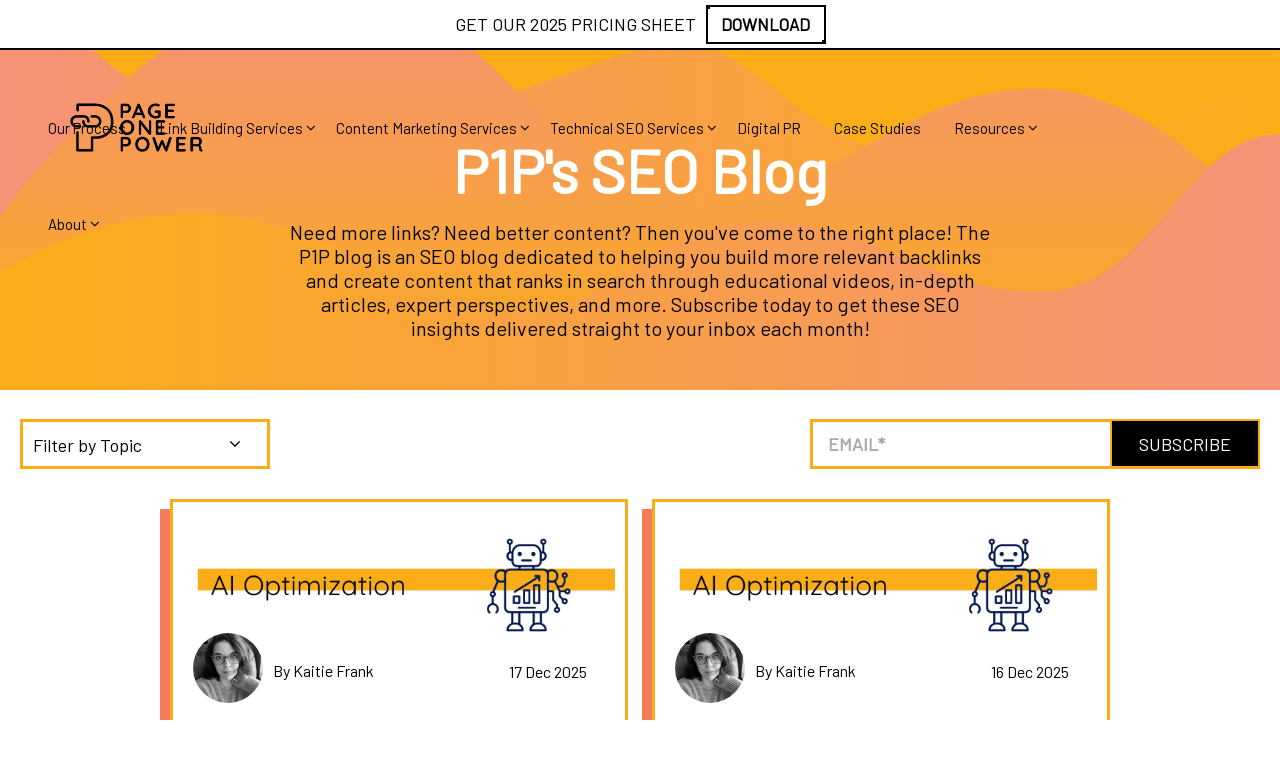

--- FILE ---
content_type: text/html; charset=UTF-8
request_url: https://www.pageonepower.com/linkarati
body_size: 13378
content:
<!doctype html><!--[if lt IE 7]> <html class="no-js lt-ie9 lt-ie8 lt-ie7" lang="en-us" > <![endif]--><!--[if IE 7]>    <html class="no-js lt-ie9 lt-ie8" lang="en-us" >        <![endif]--><!--[if IE 8]>    <html class="no-js lt-ie9" lang="en-us" >               <![endif]--><!--[if gt IE 8]><!--><html class="no-js" lang="en-us"><!--<![endif]--><head>
    <meta charset="utf-8">
    <meta http-equiv="X-UA-Compatible" content="IE=edge,chrome=1">
    <meta name="author" content="Page One Power">
    <meta name="description" content="The Page One Blog, a source of information and insight provided by the SEO company Page One Power.">
    <meta name="generator" content="HubSpot">
    <title>SEO Blog | Page One Power</title>
    <link rel="shortcut icon" href="https://www.pageonepower.com/hubfs/P_%20Black-1.svg">
    
<meta name="viewport" content="width=device-width, initial-scale=1">

    
    <meta property="og:description" content="The Page One Blog, a source of information and insight provided by the SEO company Page One Power.">
    <meta property="og:title" content="SEO Blog | Page One Power">
    <meta name="twitter:description" content="The Page One Blog, a source of information and insight provided by the SEO company Page One Power.">
    <meta name="twitter:title" content="SEO Blog | Page One Power">

    

    
    <style>
a.cta_button{-moz-box-sizing:content-box !important;-webkit-box-sizing:content-box !important;box-sizing:content-box !important;vertical-align:middle}.hs-breadcrumb-menu{list-style-type:none;margin:0px 0px 0px 0px;padding:0px 0px 0px 0px}.hs-breadcrumb-menu-item{float:left;padding:10px 0px 10px 10px}.hs-breadcrumb-menu-divider:before{content:'›';padding-left:10px}.hs-featured-image-link{border:0}.hs-featured-image{float:right;margin:0 0 20px 20px;max-width:50%}@media (max-width: 568px){.hs-featured-image{float:none;margin:0;width:100%;max-width:100%}}.hs-screen-reader-text{clip:rect(1px, 1px, 1px, 1px);height:1px;overflow:hidden;position:absolute !important;width:1px}
</style>

<link rel="stylesheet" href="https://www.pageonepower.com/hubfs/hub_generated/module_assets/1/89454205013/1743025403604/module_ATOS_-_P1P_-_HelloBar-pricing-guide.min.css">
<link rel="stylesheet" href="https://www.pageonepower.com/hubfs/hub_generated/module_assets/1/89468748605/1748383725247/module_ATOS-P1P-modal-03-underlay.min.css">
    

    
<!--  Added by GoogleAnalytics4 integration -->
<script>
var _hsp = window._hsp = window._hsp || [];
window.dataLayer = window.dataLayer || [];
function gtag(){dataLayer.push(arguments);}

var useGoogleConsentModeV2 = true;
var waitForUpdateMillis = 1000;


if (!window._hsGoogleConsentRunOnce) {
  window._hsGoogleConsentRunOnce = true;

  gtag('consent', 'default', {
    'ad_storage': 'denied',
    'analytics_storage': 'denied',
    'ad_user_data': 'denied',
    'ad_personalization': 'denied',
    'wait_for_update': waitForUpdateMillis
  });

  if (useGoogleConsentModeV2) {
    _hsp.push(['useGoogleConsentModeV2'])
  } else {
    _hsp.push(['addPrivacyConsentListener', function(consent){
      var hasAnalyticsConsent = consent && (consent.allowed || (consent.categories && consent.categories.analytics));
      var hasAdsConsent = consent && (consent.allowed || (consent.categories && consent.categories.advertisement));

      gtag('consent', 'update', {
        'ad_storage': hasAdsConsent ? 'granted' : 'denied',
        'analytics_storage': hasAnalyticsConsent ? 'granted' : 'denied',
        'ad_user_data': hasAdsConsent ? 'granted' : 'denied',
        'ad_personalization': hasAdsConsent ? 'granted' : 'denied'
      });
    }]);
  }
}

gtag('js', new Date());
gtag('set', 'developer_id.dZTQ1Zm', true);
gtag('config', 'G-8KRL578KNS');
</script>
<script async src="https://www.googletagmanager.com/gtag/js?id=G-8KRL578KNS"></script>

<!-- /Added by GoogleAnalytics4 integration -->

<!--  Added by GoogleTagManager integration -->
<script>
var _hsp = window._hsp = window._hsp || [];
window.dataLayer = window.dataLayer || [];
function gtag(){dataLayer.push(arguments);}

var useGoogleConsentModeV2 = true;
var waitForUpdateMillis = 1000;



var hsLoadGtm = function loadGtm() {
    if(window._hsGtmLoadOnce) {
      return;
    }

    if (useGoogleConsentModeV2) {

      gtag('set','developer_id.dZTQ1Zm',true);

      gtag('consent', 'default', {
      'ad_storage': 'denied',
      'analytics_storage': 'denied',
      'ad_user_data': 'denied',
      'ad_personalization': 'denied',
      'wait_for_update': waitForUpdateMillis
      });

      _hsp.push(['useGoogleConsentModeV2'])
    }

    (function(w,d,s,l,i){w[l]=w[l]||[];w[l].push({'gtm.start':
    new Date().getTime(),event:'gtm.js'});var f=d.getElementsByTagName(s)[0],
    j=d.createElement(s),dl=l!='dataLayer'?'&l='+l:'';j.async=true;j.src=
    'https://www.googletagmanager.com/gtm.js?id='+i+dl;f.parentNode.insertBefore(j,f);
    })(window,document,'script','dataLayer','GTM-MDNQZ9');

    window._hsGtmLoadOnce = true;
};

_hsp.push(['addPrivacyConsentListener', function(consent){
  if(consent.allowed || (consent.categories && consent.categories.analytics)){
    hsLoadGtm();
  }
}]);

</script>

<!-- /Added by GoogleTagManager integration -->


<!-- Font Icons -->




<!-- Theme Foundation CSS Package DO NOT DELETE -->
<!-- disabled 3/10/2022-->


<!-- Google Tag Manager -->
<script>(function(w,d,s,l,i){w[l]=w[l]||[];w[l].push({'gtm.start':
new Date().getTime(),event:'gtm.js'});var f=d.getElementsByTagName(s)[0],
j=d.createElement(s),dl=l!='dataLayer'?'&l='+l:'';j.async=true;j.src=
'https://www.googletagmanager.com/gtm.js?id='+i+dl;f.parentNode.insertBefore(j,f);
})(window,document,'script','dataLayer','GTM-MSKBJKX');</script>
<!-- End Google Tag Manager -->


<!-- Ahrefs Audit Verification Code -->
<meta name="ahrefs-site-verification" content="74043a5432304870169d8a2e551b7f6fc73ce33571f9dac8203bbd294305ff77">

<script type="application/ld+json">
{
	"@context": "http://schema.org/",
	"@type": "Organization",
	"name": "Page One Power",
	"logo": "https://www.pageonepower.com/hubfs/P1P%20Logo%20Black.svg",
	"url": "https://www.pageonepower.com/",
	"address": {
		"@type": "PostalAddress",
		"streetAddress": "7154 W State St #325",
		"addressLocality": "Boise",
		"addressRegion": "Idaho",
		"postalCode": "83714",
		"addressCountry": "United States of America"
	},
	"sameAs": ["https://www.instagram.com/pageonepower", "https://www.linkedin.com/company/page-one-power/", "https://x.com/pageonepower"]
}
</script>

<script type="text/javascript" src="https://pixel.visitiq.io/vpixel.js">
</script>

<!-- Meta Pixel Code -->
<script>
!function(f,b,e,v,n,t,s)
{if(f.fbq)return;n=f.fbq=function(){n.callMethod?
n.callMethod.apply(n,arguments):n.queue.push(arguments)};
if(!f._fbq)f._fbq=n;n.push=n;n.loaded=!0;n.version='2.0';
n.queue=[];t=b.createElement(e);t.async=!0;
t.src=v;s=b.getElementsByTagName(e)[0];
s.parentNode.insertBefore(t,s)}(window, document,'script',
'https://connect.facebook.net/en_US/fbevents.js');
fbq('init', '1868742034007388');
fbq('track', 'PageView');
</script>
<noscript>&lt;img  height="1" width="1" style="display:none" src="https://www.facebook.com/tr?id=1868742034007388&amp;amp;ev=PageView&amp;amp;noscript=1"&gt;</noscript>
<!-- End Meta Pixel Code -->
<meta name="twitter:site" content="@pageonepower">
<link rel="next" href="https://www.pageonepower.com/linkarati/page/2">
<meta property="og:url" content="https://www.pageonepower.com/linkarati">
<meta property="og:type" content="blog">
<meta name="twitter:card" content="summary">
<link rel="alternate" type="application/rss+xml" href="https://www.pageonepower.com/linkarati/rss.xml">
<meta name="twitter:domain" content="www.pageonepower.com">
<script src="//platform.linkedin.com/in.js" type="text/javascript">
    lang: en_US
</script>

<meta http-equiv="content-language" content="en-us">
<link rel="stylesheet" href="//7052064.fs1.hubspotusercontent-na1.net/hubfs/7052064/hub_generated/template_assets/DEFAULT_ASSET/1769096366377/template_layout.min.css">


<link rel="stylesheet" href="https://www.pageonepower.com/hubfs/hub_generated/template_assets/1/28407299395/1743028980255/template_atos-main-blog.css">


<style>
</style>

</head>
<body class="   hs-content-id-103439879220 hs-blog-listing hs-content-path-linkarati hs-content-name-page-one-blog-listing-page hs-blog-name-page-one-blog hs-blog-id-2422860127" style="">
<!--  Added by GoogleTagManager integration -->
<noscript><iframe src="https://www.googletagmanager.com/ns.html?id=GTM-MDNQZ9" height="0" width="0" style="display:none;visibility:hidden"></iframe></noscript>

<!-- /Added by GoogleTagManager integration -->

    <div class="header-container-wrapper">
    <div class="header-container container-fluid">

<div class="row-fluid-wrapper row-depth-1 row-number-1 ">
<div class="row-fluid ">
<div class="span12 widget-span widget-type-global_group " style="" data-widget-type="global_group" data-x="0" data-w="12">
<div class="" data-global-widget-path="generated_global_groups/30021289184.html"><div class="row-fluid-wrapper row-depth-1 row-number-1 ">
<div class="row-fluid ">
<div id="mainMenu" class="span12 widget-span widget-type-cell menu-wrapper" style="" data-widget-type="cell" data-x="0" data-w="12">

<div class="row-fluid-wrapper row-depth-1 row-number-2 ">
<div class="row-fluid ">
<div class="span12 widget-span widget-type-cell menu-container" style="" data-widget-type="cell" data-x="0" data-w="12">

<div class="row-fluid-wrapper row-depth-1 row-number-3 ">
<div class="row-fluid ">
<div class="span12 widget-span widget-type-custom_widget " style="" data-widget-type="custom_widget" data-x="0" data-w="12">
<div id="hs_cos_wrapper_module_1731644124924164" class="hs_cos_wrapper hs_cos_wrapper_widget hs_cos_wrapper_type_module" style="" data-hs-cos-general-type="widget" data-hs-cos-type="module"><div class="hello-bar-01">
  <div class="bar">
    <div class="cta">
      <span class="cta-text">GET OUR 2025 PRICING SHEET</span>
      <button class="button-modal-01 btn-68">DOWNLOAD</button>
    </div>
  </div></div>

</div><!--end widget-span -->
</div><!--end row-->
</div><!--end row-wrapper -->

<div class="row-fluid-wrapper row-depth-1 row-number-4 ">
<div class="row-fluid ">
<div class="span2 widget-span widget-type-logo logo-default c-logo w-nav-brand" style="" data-widget-type="logo" data-x="0" data-w="2">
<div class="cell-wrapper layout-widget-wrapper">
<span id="hs_cos_wrapper_module_1559838634780507" class="hs_cos_wrapper hs_cos_wrapper_widget hs_cos_wrapper_type_logo" style="" data-hs-cos-general-type="widget" data-hs-cos-type="logo"><a href="https://www.pageonepower.com/" id="hs-link-module_1559838634780507" style="border-width:0px;border:0px;"><img src="https://www.pageonepower.com/hs-fs/hubfs/P1P%20Logo%20Black.svg.png?width=500&amp;height=208&amp;name=P1P%20Logo%20Black.svg.png" class="hs-image-widget " height="208" style="height: auto;width:500px;border-width:0px;border:0px;" width="500" alt="P1P Logo Black.svg" title="P1P Logo Black.svg" srcset="https://www.pageonepower.com/hs-fs/hubfs/P1P%20Logo%20Black.svg.png?width=250&amp;height=104&amp;name=P1P%20Logo%20Black.svg.png 250w, https://www.pageonepower.com/hs-fs/hubfs/P1P%20Logo%20Black.svg.png?width=500&amp;height=208&amp;name=P1P%20Logo%20Black.svg.png 500w, https://www.pageonepower.com/hs-fs/hubfs/P1P%20Logo%20Black.svg.png?width=750&amp;height=312&amp;name=P1P%20Logo%20Black.svg.png 750w, https://www.pageonepower.com/hs-fs/hubfs/P1P%20Logo%20Black.svg.png?width=1000&amp;height=416&amp;name=P1P%20Logo%20Black.svg.png 1000w, https://www.pageonepower.com/hs-fs/hubfs/P1P%20Logo%20Black.svg.png?width=1250&amp;height=520&amp;name=P1P%20Logo%20Black.svg.png 1250w, https://www.pageonepower.com/hs-fs/hubfs/P1P%20Logo%20Black.svg.png?width=1500&amp;height=624&amp;name=P1P%20Logo%20Black.svg.png 1500w" sizes="(max-width: 500px) 100vw, 500px"></a></span></div><!--end layout-widget-wrapper -->
</div><!--end widget-span -->
<div class="span10 widget-span widget-type-menu custom-menu-primary" style="" data-widget-type="menu" data-x="2" data-w="10">
<div class="cell-wrapper layout-widget-wrapper">
<span id="hs_cos_wrapper_module_1559838634780508" class="hs_cos_wrapper hs_cos_wrapper_widget hs_cos_wrapper_type_menu" style="" data-hs-cos-general-type="widget" data-hs-cos-type="menu"><div id="hs_menu_wrapper_module_1559838634780508" class="hs-menu-wrapper active-branch flyouts hs-menu-flow-horizontal" role="navigation" data-sitemap-name="default" data-menu-id="6202646736" aria-label="Navigation Menu">
 <ul role="menu" class="active-branch">
  <li class="hs-menu-item hs-menu-depth-1" role="none"><a href="https://www.pageonepower.com/process" role="menuitem">Our Process</a></li>
  <li class="hs-menu-item hs-menu-depth-1 hs-item-has-children" role="none"><a href="https://www.pageonepower.com/link-building-service" aria-haspopup="true" aria-expanded="false" role="menuitem">Link Building Services</a>
   <ul role="menu" class="hs-menu-children-wrapper">
    <li class="hs-menu-item hs-menu-depth-2" role="none"><a href="https://www.pageonepower.com/custom-link-building" role="menuitem">Custom Link Building</a></li>
    <li class="hs-menu-item hs-menu-depth-2" role="none"><a href="https://www.pageonepower.com/agency-partnerships" role="menuitem">White Label Services</a></li>
    <li class="hs-menu-item hs-menu-depth-2" role="none"><a href="https://www.pageonepower.com/enterprise-link-building-services-page-one-power" role="menuitem">Enterprise Solution</a></li>
    <li class="hs-menu-item hs-menu-depth-2" role="none"><a href="https://www.pageonepower.com/search-engine-optimization-consulting-services" role="menuitem">SEO Consulting Services</a></li>
    <li class="hs-menu-item hs-menu-depth-2" role="none"><a href="https://www.pageonepower.com/seo-services" role="menuitem">SEO Services</a></li>
   </ul></li>
  <li class="hs-menu-item hs-menu-depth-1 hs-item-has-children" role="none"><a href="https://www.pageonepower.com/content-marketing-services" aria-haspopup="true" aria-expanded="false" role="menuitem">Content Marketing Services</a>
   <ul role="menu" class="hs-menu-children-wrapper">
    <li class="hs-menu-item hs-menu-depth-2" role="none"><a href="https://www.pageonepower.com/linkable-content" role="menuitem">Linkable Assets</a></li>
    <li class="hs-menu-item hs-menu-depth-2" role="none"><a href="https://www.pageonepower.com/keyword-focused-content" role="menuitem">Keyword Focused Content</a></li>
    <li class="hs-menu-item hs-menu-depth-2" role="none"><a href="https://www.pageonepower.com/advanced-technical-content" role="menuitem">Advanced Technical Content</a></li>
    <li class="hs-menu-item hs-menu-depth-2" role="none"><a href="https://www.pageonepower.com/keyword-research-services" role="menuitem">Keyword Research Services</a></li>
   </ul></li>
  <li class="hs-menu-item hs-menu-depth-1 hs-item-has-children" role="none"><a href="https://www.pageonepower.com/technical-seo-products" aria-haspopup="true" aria-expanded="false" role="menuitem">Technical SEO Services</a>
   <ul role="menu" class="hs-menu-children-wrapper">
    <li class="hs-menu-item hs-menu-depth-2" role="none"><a href="https://www.pageonepower.com/seo-auditing-services" role="menuitem">Technical SEO Audit</a></li>
    <li class="hs-menu-item hs-menu-depth-2" role="none"><a href="https://www.pageonepower.com/on-page-optimizations" role="menuitem">On-Page SEO</a></li>
    <li class="hs-menu-item hs-menu-depth-2" role="none"><a href="https://www.pageonepower.com/internal-linking-optimization" role="menuitem">Internal Linking</a></li>
    <li class="hs-menu-item hs-menu-depth-2" role="none"><a href="https://www.pageonepower.com/schema-markup-optimization" role="menuitem">Schema Markup</a></li>
    <li class="hs-menu-item hs-menu-depth-2" role="none"><a href="https://www.pageonepower.com/crawl-optimization" role="menuitem">Crawl Optimization</a></li>
   </ul></li>
  <li class="hs-menu-item hs-menu-depth-1" role="none"><a href="https://www.pageonepower.com/digital-pr-services" role="menuitem">Digital PR</a></li>
  <li class="hs-menu-item hs-menu-depth-1" role="none"><a href="https://www.pageonepower.com/seo-case-studies" role="menuitem">Case Studies</a></li>
  <li class="hs-menu-item hs-menu-depth-1 hs-item-has-children active-branch" role="none"><a href="javascript:;" aria-haspopup="true" aria-expanded="false" role="menuitem">Resources</a>
   <ul role="menu" class="hs-menu-children-wrapper active-branch">
    <li class="hs-menu-item hs-menu-depth-2" role="none"><a href="https://www.pageonepower.com/enterprise-seo-guide" role="menuitem">Enterprise SEO Guide</a></li>
    <li class="hs-menu-item hs-menu-depth-2" role="none"><a href="https://www.pageonepower.com/google-ranking-factors" role="menuitem">Google's Ranking Factors</a></li>
    <li class="hs-menu-item hs-menu-depth-2" role="none"><a href="https://www.pageonepower.com/keyword-research-guide" role="menuitem">Keyword Research Guide</a></li>
    <li class="hs-menu-item hs-menu-depth-2" role="none"><a href="https://www.pageonepower.com/link-building-book" role="menuitem">Link Building ebook</a></li>
    <li class="hs-menu-item hs-menu-depth-2" role="none"><a href="https://www.pageonepower.com/link-building-guide" role="menuitem">Link Building Guide</a></li>
    <li class="hs-menu-item hs-menu-depth-2" role="none"><a href="https://www.pageonepower.com/linkarati/seo-audit" role="menuitem">SEO Audit Guide</a></li>
    <li class="hs-menu-item hs-menu-depth-2" role="none"><a href="https://www.pageonepower.com/find-best-seo-company" role="menuitem">SEO Buyer's Guide</a></li>
    <li class="hs-menu-item hs-menu-depth-2 active active-branch" role="none"><a href="https://www.pageonepower.com/linkarati" role="menuitem">Blog</a></li>
    <li class="hs-menu-item hs-menu-depth-2" role="none"><a href="https://www.pageonepower.com/search-glossary" role="menuitem">Glossary</a></li>
    <li class="hs-menu-item hs-menu-depth-2" role="none"><a href="https://www.pageonepower.com/seo-on-demand" role="menuitem">SEO On Demand</a></li>
    <li class="hs-menu-item hs-menu-depth-2" role="none"><a href="https://www.pageonepower.com/cost-effective-seo-strategies-for-nonprofits-page-one-power" role="menuitem">Nonprofit Guide To SEO</a></li>
   </ul></li>
  <li class="hs-menu-item hs-menu-depth-1 hs-item-has-children" role="none"><a href="https://www.pageonepower.com/about-us" aria-haspopup="true" aria-expanded="false" role="menuitem">About</a>
   <ul role="menu" class="hs-menu-children-wrapper">
    <li class="hs-menu-item hs-menu-depth-2" role="none"><a href="https://www.pageonepower.com/contact" role="menuitem">Contact Us</a></li>
    <li class="hs-menu-item hs-menu-depth-2" role="none"><a href="https://www.pageonepower.com/careers" role="menuitem">Careers</a></li>
   </ul></li>
 </ul>
</div></span></div><!--end layout-widget-wrapper -->
</div><!--end widget-span -->
</div><!--end row-->
</div><!--end row-wrapper -->

</div><!--end widget-span -->
</div><!--end row-->
</div><!--end row-wrapper -->

</div><!--end widget-span -->
</div><!--end row-->
</div><!--end row-wrapper -->
</div>
</div><!--end widget-span -->
</div><!--end row-->
</div><!--end row-wrapper -->

    </div><!--end header -->
</div><!--end header wrapper -->

<div class="body-container-wrapper">
    <div class="body-container container-fluid">

<div class="row-fluid-wrapper row-depth-1 row-number-1 ">
<div class="row-fluid ">
<div class="span12 widget-span widget-type-custom_widget " style="" data-widget-type="custom_widget" data-x="0" data-w="12">
<div id="hs_cos_wrapper_module_1587490968600109" class="hs_cos_wrapper hs_cos_wrapper_widget hs_cos_wrapper_type_module" style="" data-hs-cos-general-type="widget" data-hs-cos-type="module"><div class="ts-adjustHero c-hero c-hero-about">
    <div class="ts-bannerH1-padding c-hero__inner">
        <div class="o-container u-container-hero w-container page-center">
            <div class="ts-width-adj o-container__item u-container--w-large">
              
                  <h1 class="ts-colorChange c-heading">P1P's SEO Blog</h1>
                  <div class="ts-width-adj o-container__item u-container--w-large internal__sub-heading">
                      <h3 class="ts-bannerHeading c-heading-sub u-color--grey-light">Need more links? Need better content? Then you've come to the right place! The P1P blog is an SEO blog dedicated to helping you build more relevant backlinks and create content that ranks in search through educational videos, in-depth articles, expert perspectives, and more. Subscribe today to get these SEO insights delivered straight to your inbox each month!</h3>
<!--                       <div class="ts-email-wrapper"> -->
                        <!--[if lte IE 8]>
                        <script charset="utf-8" type="text/javascript" src="//js.hsforms.net/forms/v2-legacy.js"></script>
                        <![endif]-->


                      </div>  
<!--                       <div class="c-spacer c-spacer--super ts-spacer"></div> -->
                </div>
              
                  
                
                
            </div>
        </div>
    </div>
</div>


   <div class="ts-blogSubscribe">
      <script type="text/javascript" src="//js.hsforms.net/forms/v2.js" charset="utf-8"></script>
              <script>
                      hbspt.forms.create({
                      portalId: "452923",
                      formId: "12863684-d6e8-44da-a48c-f155e38c25c9"
                      });
              </script>
      </div></div>

</div><!--end widget-span -->
</div><!--end row-->
</div><!--end row-wrapper -->

<div class="row-fluid-wrapper row-depth-1 row-number-2 ">
<div class="row-fluid ">
<div class="span12 widget-span widget-type-cell " style="" data-widget-type="cell" data-x="0" data-w="12">

<div class="row-fluid-wrapper row-depth-1 row-number-3 ">
<div class="row-fluid ">
<div class="span12 widget-span widget-type-custom_widget " style="" data-widget-type="custom_widget" data-x="0" data-w="12">
<div id="hs_cos_wrapper_module_1552049867944387" class="hs_cos_wrapper hs_cos_wrapper_widget hs_cos_wrapper_type_module" style="" data-hs-cos-general-type="widget" data-hs-cos-type="module"><div class="c-scroll-top u-highest"></div></div>

</div><!--end widget-span -->
</div><!--end row-->
</div><!--end row-wrapper -->

</div><!--end widget-span -->
</div><!--end row-->
</div><!--end row-wrapper -->

<div class="row-fluid-wrapper row-depth-1 row-number-4 ">
<div class="row-fluid ">
<div class="span12 widget-span widget-type-cell o-section" style="left-margin: 20px;" data-widget-type="cell" data-x="0" data-w="12">

<div class="row-fluid-wrapper row-depth-1 row-number-5 ">
<div class="row-fluid ">
<div class="span12 widget-span widget-type-cell o-container w-container page-center" style="left-margin: 20px;" data-widget-type="cell" data-x="0" data-w="12">

<div class="row-fluid-wrapper row-depth-1 row-number-6 ">
<div class="row-fluid ">
<div class="span12 widget-span widget-type-custom_widget " style="" data-widget-type="custom_widget" data-x="0" data-w="12">
<div id="hs_cos_wrapper_module_1551272326997293" class="hs_cos_wrapper hs_cos_wrapper_widget hs_cos_wrapper_type_module" style="" data-hs-cos-general-type="widget" data-hs-cos-type="module"><div class="ts-blogButton">
    <div id="topicsBtn" class="ts-blogButton-placement c-blog-filter-wrapper w-dropdown">
        <div class="o-blog-filter__dropdown w-dropdown-toggle">
            <div class="w-icon-dropdown-toggle"></div>
            
            <!--Set blog-->
            
            <!--check URL for topic-->
             
             
           
             
           
             
           
             
           
             
           
             
           
             
           
             
           
             
           
             
           
             
           
             
           
             
           
             
           
             
           
             
          
          <div class="default-option">Filter by Topic</div>
        </div>
        <nav id="topicMenu" class="ts-blogCat-align c-blog-filter__dropdown-list w-dropdown-list">
            <a class="c-blog-filter__dropdown-link w-dropdown-link" href="https://www.pageonepower.com/linkarati">All Topics</a>
            
            <a href="https://www.pageonepower.com/linkarati/topic/advanced-link-building" class="c-blog-filter__dropdown-link w-dropdown-link">Advanced Link Building</a> 
            <a href="https://www.pageonepower.com/linkarati/topic/advanced-seo" class="c-blog-filter__dropdown-link w-dropdown-link">Advanced SEO</a> 
            <a href="https://www.pageonepower.com/linkarati/topic/aio" class="c-blog-filter__dropdown-link w-dropdown-link">AIO</a> 
            <a href="https://www.pageonepower.com/linkarati/topic/basic-seo" class="c-blog-filter__dropdown-link w-dropdown-link">Basic SEO</a> 
            <a href="https://www.pageonepower.com/linkarati/topic/competitive-analysis" class="c-blog-filter__dropdown-link w-dropdown-link">Competitive Analysis</a> 
            <a href="https://www.pageonepower.com/linkarati/topic/content-creation" class="c-blog-filter__dropdown-link w-dropdown-link">Content Creation</a> 
            <a href="https://www.pageonepower.com/linkarati/topic/content-marketing" class="c-blog-filter__dropdown-link w-dropdown-link">Content Marketing</a> 
            <a href="https://www.pageonepower.com/linkarati/topic/keyword-research" class="c-blog-filter__dropdown-link w-dropdown-link">Keyword Research</a> 
            <a href="https://www.pageonepower.com/linkarati/topic/link-building" class="c-blog-filter__dropdown-link w-dropdown-link">Link Building</a> 
            <a href="https://www.pageonepower.com/linkarati/topic/media" class="c-blog-filter__dropdown-link w-dropdown-link">Media</a> 
            <a href="https://www.pageonepower.com/linkarati/topic/media-news" class="c-blog-filter__dropdown-link w-dropdown-link">Media/News</a> 
            <a href="https://www.pageonepower.com/linkarati/topic/on-page-seo" class="c-blog-filter__dropdown-link w-dropdown-link">On-page SEO</a> 
            <a href="https://www.pageonepower.com/linkarati/topic/seo-from-home" class="c-blog-filter__dropdown-link w-dropdown-link">SEO From Home</a> 
            <a href="https://www.pageonepower.com/linkarati/topic/seo-reporting" class="c-blog-filter__dropdown-link w-dropdown-link">SEO Reporting</a> 
            <a href="https://www.pageonepower.com/linkarati/topic/seo-strategy" class="c-blog-filter__dropdown-link w-dropdown-link">SEO Strategy</a> 
            <a href="https://www.pageonepower.com/linkarati/topic/technical-seo" class="c-blog-filter__dropdown-link w-dropdown-link">Technical SEO</a> 
        </nav>
    </div>
</div>
<div class="span-6"></div></div>

</div><!--end widget-span -->
</div><!--end row-->
</div><!--end row-wrapper -->

</div><!--end widget-span -->
</div><!--end row-->
</div><!--end row-wrapper -->

</div><!--end widget-span -->
</div><!--end row-->
</div><!--end row-wrapper -->

<div class="row-fluid-wrapper row-depth-1 row-number-7 ">
<div class="row-fluid ">
<div class="span12 widget-span widget-type-custom_widget ts-flex" style="" data-widget-type="custom_widget" data-x="0" data-w="12">
<div id="hs_cos_wrapper_module_1550730619042256" class="hs_cos_wrapper hs_cos_wrapper_widget hs_cos_wrapper_type_module widget-type-blog_content" style="" data-hs-cos-general-type="widget" data-hs-cos-type="module">
   <div class="ts-border o-grid__cell w-col span6 main-blg-wr">
<div class="post-listing-wrapper__inner">
<a href="https://www.pageonepower.com/linkarati/why-your-brand-might-be-hidden-in-ai-summaries-and-what-to-do-about-it" class="ts-blogImage-height c-case-study--link-wrapper c-blog-img-1 w-inline-block w-clearfix" style="background-image: url('https://www.pageonepower.com/hubfs/seo-reporting-blog-category-1.png');">
<div class="spacer"></div>
</a>
<div class="w-clearfix">
<div class="ts-blogAuthImg-mob c-blog-author-img" style="background-image:url('https://www.pageonepower.com/hubfs/Profile%20photo.jpg')"></div>
<div class="c-blog-author-text">By Kaitie Frank</div>
<div class="ts-moveDate">17 Dec 2025</div>
</div>
<div class="c-spacer c-spacer--medium"></div>
<a href="https://www.pageonepower.com/linkarati/why-your-brand-might-be-hidden-in-ai-summaries-and-what-to-do-about-it"><h2 class="ts-headingColor-blog c-icon-box__heading">Why Your Brand Might Be Hidden in AI Summaries and What to Do About It</h2></a>
<div class="ts-blogListing-tags c-case-study-wrapper">
<div class="c-case-study-text-block resources">
<p id="hubspot-topic_data">
</p><div class="ts-iconMarg c-social-icon fa fa-plus"></div>
<a class="topic-link" href="https://www.pageonepower.com/linkarati/topic/aio">AIO</a>
</div>
</div>
</div>
<div class="c-spacer c-spacer--medium blog-hide"></div>
<div style="clear:both;">
Brand awareness strategies that worked yesterday might be completely invisible today in the new AI-powered search landscape. 
<div class="readmore-positioning-ts">
<a href="https://www.pageonepower.com/linkarati/why-your-brand-might-be-hidden-in-ai-summaries-and-what-to-do-about-it">Read More
</a>
</div>
</div>
</div>
<div class="ts-border o-grid__cell w-col span6 main-blg-wr">
<div class="post-listing-wrapper__inner">
<a href="https://www.pageonepower.com/linkarati/how-do-llms-choose-which-brands-to-mention-in-results" class="ts-blogImage-height c-case-study--link-wrapper c-blog-img-1 w-inline-block w-clearfix" style="background-image: url('https://www.pageonepower.com/hubfs/seo-reporting-blog-category-1.png');">
<div class="spacer"></div>
</a>
<div class="w-clearfix">
<div class="ts-blogAuthImg-mob c-blog-author-img" style="background-image:url('https://www.pageonepower.com/hubfs/Profile%20photo.jpg')"></div>
<div class="c-blog-author-text">By Kaitie Frank</div>
<div class="ts-moveDate">16 Dec 2025</div>
</div>
<div class="c-spacer c-spacer--medium"></div>
<a href="https://www.pageonepower.com/linkarati/how-do-llms-choose-which-brands-to-mention-in-results"><h2 class="ts-headingColor-blog c-icon-box__heading">How do LLM's choose which brands to mention in results</h2></a>
<div class="ts-blogListing-tags c-case-study-wrapper">
<div class="c-case-study-text-block resources">
<p id="hubspot-topic_data">
</p><div class="ts-iconMarg c-social-icon fa fa-plus"></div>
<a class="topic-link" href="https://www.pageonepower.com/linkarati/topic/aio">AIO</a>
</div>
</div>
</div>
<div class="c-spacer c-spacer--medium blog-hide"></div>
<div style="clear:both;">
Large Language Models (LLMs) like ChatGPT, Claude, and Gemini become the primary interface for information, the rules of visibility have fundamentally shifted.
<div class="readmore-positioning-ts">
<a href="https://www.pageonepower.com/linkarati/how-do-llms-choose-which-brands-to-mention-in-results">Read More
</a>
</div>
</div>
</div>
<div class="ts-border o-grid__cell w-col span6 main-blg-wr">
<div class="post-listing-wrapper__inner">
<a href="https://www.pageonepower.com/linkarati/ai-visibility-vs.-seo-navigating-visibility-in-a-new-digital-era" class="ts-blogImage-height c-case-study--link-wrapper c-blog-img-1 w-inline-block w-clearfix" style="background-image: url('https://www.pageonepower.com/hubfs/seo-reporting-blog-category-1.png');">
<div class="spacer"></div>
</a>
<div class="w-clearfix">
<div class="ts-blogAuthImg-mob c-blog-author-img" style="background-image:url('https://www.pageonepower.com/hubfs/Profile%20photo.jpg')"></div>
<div class="c-blog-author-text">By Kaitie Frank</div>
<div class="ts-moveDate">15 Dec 2025</div>
</div>
<div class="c-spacer c-spacer--medium"></div>
<a href="https://www.pageonepower.com/linkarati/ai-visibility-vs.-seo-navigating-visibility-in-a-new-digital-era"><h2 class="ts-headingColor-blog c-icon-box__heading">AI Visibility vs. SEO: Navigating Visibility in a New Digital Era</h2></a>
<div class="ts-blogListing-tags c-case-study-wrapper">
<div class="c-case-study-text-block resources">
<p id="hubspot-topic_data">
</p><div class="ts-iconMarg c-social-icon fa fa-plus"></div>
<a class="topic-link" href="https://www.pageonepower.com/linkarati/topic/aio">AIO</a>
</div>
</div>
</div>
<div class="c-spacer c-spacer--medium blog-hide"></div>
<div style="clear:both;">
AI visibility and traditional SEO how to navigate this new digital era. 
<div class="readmore-positioning-ts">
<a href="https://www.pageonepower.com/linkarati/ai-visibility-vs.-seo-navigating-visibility-in-a-new-digital-era">Read More
</a>
</div>
</div>
</div>
<div class="ts-border o-grid__cell w-col span6 main-blg-wr">
<div class="post-listing-wrapper__inner">
<a href="https://www.pageonepower.com/linkarati/how-to-measure-and-improve-your-brands-presence-in-chatgpt" class="ts-blogImage-height c-case-study--link-wrapper c-blog-img-1 w-inline-block w-clearfix" style="background-image: url('https://www.pageonepower.com/hubfs/seo-reporting-blog-category.png');">
<div class="spacer"></div>
</a>
<div class="w-clearfix">
<div class="ts-blogAuthImg-mob c-blog-author-img" style="background-image:url('https://www.pageonepower.com/hubfs/Profile%20photo.jpg')"></div>
<div class="c-blog-author-text">By Kaitie Frank</div>
<div class="ts-moveDate">08 Dec 2025</div>
</div>
<div class="c-spacer c-spacer--medium"></div>
<a href="https://www.pageonepower.com/linkarati/how-to-measure-and-improve-your-brands-presence-in-chatgpt"><h2 class="ts-headingColor-blog c-icon-box__heading">How to Measure and Improve Your Brand’s Presence in ChatGPT</h2></a>
<div class="ts-blogListing-tags c-case-study-wrapper">
<div class="c-case-study-text-block resources">
<p id="hubspot-topic_data">
</p><div class="ts-iconMarg c-social-icon fa fa-plus"></div>
<a class="topic-link" href="https://www.pageonepower.com/linkarati/topic/advanced-seo">Advanced SEO</a>&nbsp;&nbsp;&nbsp;&nbsp;
<div class="ts-iconMarg c-social-icon fa fa-plus"></div>
<a class="topic-link" href="https://www.pageonepower.com/linkarati/topic/aio">AIO</a>
</div>
</div>
</div>
<div class="c-spacer c-spacer--medium blog-hide"></div>
<div style="clear:both;">
Master AI Visibility. Discover the 4 new metrics and the Artificial Intelligence Optimization (AIO) strategy to get your brand cited by ChatGPT &amp; AI Overviews.
<div class="readmore-positioning-ts">
<a href="https://www.pageonepower.com/linkarati/how-to-measure-and-improve-your-brands-presence-in-chatgpt">Read More
</a>
</div>
</div>
</div>
<div class="ts-border o-grid__cell w-col span6 main-blg-wr">
<div class="post-listing-wrapper__inner">
<a href="https://www.pageonepower.com/linkarati/what-is-ai-optimization-and-why-it-matters-for-seo-in-2026" class="ts-blogImage-height c-case-study--link-wrapper c-blog-img-1 w-inline-block w-clearfix" style="background-image: url('https://www.pageonepower.com/hubfs/seo-reporting-blog-category-1.png');">
<div class="spacer"></div>
</a>
<div class="w-clearfix">
<div class="ts-blogAuthImg-mob c-blog-author-img" style="background-image:url('https://www.pageonepower.com/hubfs/Profile%20photo.jpg')"></div>
<div class="c-blog-author-text">By Kaitie Frank</div>
<div class="ts-moveDate">03 Dec 2025</div>
</div>
<div class="c-spacer c-spacer--medium"></div>
<a href="https://www.pageonepower.com/linkarati/what-is-ai-optimization-and-why-it-matters-for-seo-in-2026"><h2 class="ts-headingColor-blog c-icon-box__heading">What Is AI Optimization and Why It Matters for SEO in 2026</h2></a>
<div class="ts-blogListing-tags c-case-study-wrapper">
<div class="c-case-study-text-block resources">
<p id="hubspot-topic_data">
</p><div class="ts-iconMarg c-social-icon fa fa-plus"></div>
<a class="topic-link" href="https://www.pageonepower.com/linkarati/topic/advanced-seo">Advanced SEO</a>&nbsp;&nbsp;&nbsp;&nbsp;
<div class="ts-iconMarg c-social-icon fa fa-plus"></div>
<a class="topic-link" href="https://www.pageonepower.com/linkarati/topic/aio">AIO</a>
</div>
</div>
</div>
<div class="c-spacer c-spacer--medium blog-hide"></div>
<div style="clear:both;">
2026 is around the corner and SEO is changing. What is the future of SEO with AIO and GEO search in 2026 and what does it mean for your website. 
<div class="readmore-positioning-ts">
<a href="https://www.pageonepower.com/linkarati/what-is-ai-optimization-and-why-it-matters-for-seo-in-2026">Read More
</a>
</div>
</div>
</div>
<div class="ts-border o-grid__cell w-col span6 main-blg-wr">
<div class="post-listing-wrapper__inner">
<a href="https://www.pageonepower.com/linkarati/prompt-optimization-seo-strategy" class="ts-blogImage-height c-case-study--link-wrapper c-blog-img-1 w-inline-block w-clearfix" style="background-image: url('https://www.pageonepower.com/hubfs/content-creation-blog-category-1.png');">
<div class="spacer"></div>
</a>
<div class="w-clearfix">
<div class="ts-blogAuthImg-mob c-blog-author-img" style="background-image:url('https://www.pageonepower.com/hubfs/Profile%20photo.jpg')"></div>
<div class="c-blog-author-text">By Kaitie Frank</div>
<div class="ts-moveDate">15 Aug 2025</div>
</div>
<div class="c-spacer c-spacer--medium"></div>
<a href="https://www.pageonepower.com/linkarati/prompt-optimization-seo-strategy"><h2 class="ts-headingColor-blog c-icon-box__heading">Prompt Optimization Isn’t Just for ChatGPT. It’s for Your SEO Strategy Too</h2></a>
<div class="ts-blogListing-tags c-case-study-wrapper">
<div class="c-case-study-text-block resources">
<p id="hubspot-topic_data">
</p><div class="ts-iconMarg c-social-icon fa fa-plus"></div>
<a class="topic-link" href="https://www.pageonepower.com/linkarati/topic/seo-strategy">SEO Strategy</a>&nbsp;&nbsp;&nbsp;&nbsp;
<div class="ts-iconMarg c-social-icon fa fa-plus"></div>
<a class="topic-link" href="https://www.pageonepower.com/linkarati/topic/content-creation">Content Creation</a>&nbsp;&nbsp;&nbsp;&nbsp;
<div class="ts-iconMarg c-social-icon fa fa-plus"></div>
<a class="topic-link" href="https://www.pageonepower.com/linkarati/topic/advanced-seo">Advanced SEO</a>
</div>
</div>
</div>
<div class="c-spacer c-spacer--medium blog-hide"></div>
<div style="clear:both;">
Explore how prompt optimization principles can strengthen your SEO strategy and improve AI discoverability.
<div class="readmore-positioning-ts">
<a href="https://www.pageonepower.com/linkarati/prompt-optimization-seo-strategy">Read More
</a>
</div>
</div>
</div>
<div class="ts-border o-grid__cell w-col span6 main-blg-wr">
<div class="post-listing-wrapper__inner">
<a href="https://www.pageonepower.com/linkarati/link-building-in-the-age-of-llms-still-worth-it" class="ts-blogImage-height c-case-study--link-wrapper c-blog-img-1 w-inline-block w-clearfix" style="background-image: url('https://www.pageonepower.com/hubfs/adv-link-building-blog-category.png');">
<div class="spacer"></div>
</a>
<div class="w-clearfix">
<div class="ts-blogAuthImg-mob c-blog-author-img" style="background-image:url('https://www.pageonepower.com/hubfs/Profile%20photo.jpg')"></div>
<div class="c-blog-author-text">By Kaitie Frank</div>
<div class="ts-moveDate">31 Jul 2025</div>
</div>
<div class="c-spacer c-spacer--medium"></div>
<a href="https://www.pageonepower.com/linkarati/link-building-in-the-age-of-llms-still-worth-it"><h2 class="ts-headingColor-blog c-icon-box__heading">Link Building in the Age of LLMs: Still Relevant or Just a Relic?</h2></a>
<div class="ts-blogListing-tags c-case-study-wrapper">
<div class="c-case-study-text-block resources">
<p id="hubspot-topic_data">
</p><div class="ts-iconMarg c-social-icon fa fa-plus"></div>
<a class="topic-link" href="https://www.pageonepower.com/linkarati/topic/advanced-link-building">Advanced Link Building</a>
</div>
</div>
</div>
<div class="c-spacer c-spacer--medium blog-hide"></div>
<div style="clear:both;">
Explore whether traditional link building still matters in the world of AI-generated search and LLMs.
<div class="readmore-positioning-ts">
<a href="https://www.pageonepower.com/linkarati/link-building-in-the-age-of-llms-still-worth-it">Read More
</a>
</div>
</div>
</div>
<div class="ts-border o-grid__cell w-col span6 main-blg-wr">
<div class="post-listing-wrapper__inner">
<a href="https://www.pageonepower.com/linkarati/how-llms-choose-content" class="ts-blogImage-height c-case-study--link-wrapper c-blog-img-1 w-inline-block w-clearfix" style="background-image: url('https://www.pageonepower.com/hubfs/content-creation-blog-category.png');">
<div class="spacer"></div>
</a>
<div class="w-clearfix">
<div class="ts-blogAuthImg-mob c-blog-author-img" style="background-image:url('https://www.pageonepower.com/hubfs/Profile%20photo.jpg')"></div>
<div class="c-blog-author-text">By Kaitie Frank</div>
<div class="ts-moveDate">25 Jul 2025</div>
</div>
<div class="c-spacer c-spacer--medium"></div>
<a href="https://www.pageonepower.com/linkarati/how-llms-choose-content"><h2 class="ts-headingColor-blog c-icon-box__heading">How LLMs “Choose” What to Include in Answers (and Why You Should Care)</h2></a>
<div class="ts-blogListing-tags c-case-study-wrapper">
<div class="c-case-study-text-block resources">
<p id="hubspot-topic_data">
</p><div class="ts-iconMarg c-social-icon fa fa-plus"></div>
<a class="topic-link" href="https://www.pageonepower.com/linkarati/topic/content-creation">Content Creation</a>&nbsp;&nbsp;&nbsp;&nbsp;
<div class="ts-iconMarg c-social-icon fa fa-plus"></div>
<a class="topic-link" href="https://www.pageonepower.com/linkarati/topic/advanced-seo">Advanced SEO</a>
</div>
</div>
</div>
<div class="c-spacer c-spacer--medium blog-hide"></div>
<div style="clear:both;">
Discover how large language models (LLMs) select sources and how to boost your brand’s chances of inclusion.
<div class="readmore-positioning-ts">
<a href="https://www.pageonepower.com/linkarati/how-llms-choose-content">Read More
</a>
</div>
</div>
</div>
<div class="ts-border o-grid__cell w-col span6 main-blg-wr">
<div class="post-listing-wrapper__inner">
<a href="https://www.pageonepower.com/linkarati/video-seo-tips-for-2025" class="ts-blogImage-height c-case-study--link-wrapper c-blog-img-1 w-inline-block w-clearfix" style="background-image: url('https://www.pageonepower.com/hubfs/seo-strategy-blog-category-1.png');">
<div class="spacer"></div>
</a>
<div class="w-clearfix">
<div class="ts-blogAuthImg-mob c-blog-author-img" style="background-image:url('https://www.pageonepower.com/hubfs/Profile%20photo.jpg')"></div>
<div class="c-blog-author-text">By Kaitie Frank</div>
<div class="ts-moveDate">18 Jul 2025</div>
</div>
<div class="c-spacer c-spacer--medium"></div>
<a href="https://www.pageonepower.com/linkarati/video-seo-tips-for-2025"><h2 class="ts-headingColor-blog c-icon-box__heading">Video SEO: 8 Optimization Tips to Excel in 2025 and Beyond</h2></a>
<div class="ts-blogListing-tags c-case-study-wrapper">
<div class="c-case-study-text-block resources">
<p id="hubspot-topic_data">
</p><div class="ts-iconMarg c-social-icon fa fa-plus"></div>
<a class="topic-link" href="https://www.pageonepower.com/linkarati/topic/seo-strategy">SEO Strategy</a>&nbsp;&nbsp;&nbsp;&nbsp;
<div class="ts-iconMarg c-social-icon fa fa-plus"></div>
<a class="topic-link" href="https://www.pageonepower.com/linkarati/topic/content-marketing">Content Marketing</a>&nbsp;&nbsp;&nbsp;&nbsp;
<div class="ts-iconMarg c-social-icon fa fa-plus"></div>
<a class="topic-link" href="https://www.pageonepower.com/linkarati/topic/advanced-seo">Advanced SEO</a>
</div>
</div>
</div>
<div class="c-spacer c-spacer--medium blog-hide"></div>
<div style="clear:both;">
Learn how to optimize your videos for search in 2025 and beyond with these 8 essential Video SEO tips.
<div class="readmore-positioning-ts">
<a href="https://www.pageonepower.com/linkarati/video-seo-tips-for-2025">Read More
</a>
</div>
</div>
</div>
<div class="ts-border o-grid__cell w-col span6 main-blg-wr">
<div class="post-listing-wrapper__inner">
<a href="https://www.pageonepower.com/linkarati/navigating-digital-trust-what-makes-information-reliable" class="ts-blogImage-height c-case-study--link-wrapper c-blog-img-1 w-inline-block w-clearfix" style="background-image: url('https://www.pageonepower.com/hubfs/media-news-blog-category-1.png');">
<div class="spacer"></div>
</a>
<div class="w-clearfix">
<div class="ts-blogAuthImg-mob c-blog-author-img" style="background-image:url('https://www.pageonepower.com/hubfs/Profile%20photo.jpg')"></div>
<div class="c-blog-author-text">By Kaitie Frank</div>
<div class="ts-moveDate">15 May 2025</div>
</div>
<div class="c-spacer c-spacer--medium"></div>
<a href="https://www.pageonepower.com/linkarati/navigating-digital-trust-what-makes-information-reliable"><h2 class="ts-headingColor-blog c-icon-box__heading">Shaping Trust Online: How Search Engines, Influencers, and Media Sources Impact Our Digital Behavior and Beliefs</h2></a>
<div class="ts-blogListing-tags c-case-study-wrapper">
<div class="c-case-study-text-block resources">
<p id="hubspot-topic_data">
</p><div class="ts-iconMarg c-social-icon fa fa-plus"></div>
<a class="topic-link" href="https://www.pageonepower.com/linkarati/topic/media-news">Media/News</a>
</div>
</div>
</div>
<div class="c-spacer c-spacer--medium blog-hide"></div>
<div style="clear:both;">
Discover how users navigate misinformation, AI-generated results, and sponsored links with insights from a new survey on digital trust and online credibility.
<div class="readmore-positioning-ts">
<a href="https://www.pageonepower.com/linkarati/navigating-digital-trust-what-makes-information-reliable">Read More
</a>
</div>
</div>
</div>
</div>

</div><!--end widget-span -->
</div><!--end row-->
</div><!--end row-wrapper -->

<div class="row-fluid-wrapper row-depth-1 row-number-8 ">
<div class="row-fluid ">
<div class="span12 widget-span widget-type-cell o-section" style="" data-widget-type="cell" data-x="0" data-w="12">

<div class="row-fluid-wrapper row-depth-1 row-number-9 ">
<div class="row-fluid ">
<div class="span12 widget-span widget-type-cell w-container page-center" style="" data-widget-type="cell" data-x="0" data-w="12">

<div class="row-fluid-wrapper row-depth-1 row-number-10 ">
<div class="row-fluid ">
<div class="span12 widget-span widget-type-custom_widget " style="" data-widget-type="custom_widget" data-x="0" data-w="12">
<div id="hs_cos_wrapper_module_1550735735293832" class="hs_cos_wrapper hs_cos_wrapper_widget hs_cos_wrapper_type_module widget-type-blog_content" style="" data-hs-cos-general-type="widget" data-hs-cos-type="module">
   <!-- Blog Pagination -->
<div class="c-pagination c-resources__pagination-wrapper">
<nav>
<ul class="pagination">
<li class="first-posts-link c-pagination__control c-resources-pagination none w-inline-block hide">
<a href="https://www.pageonepower.com/linkarati/page/1"><i class="fa fa-angle-double-left"></i></a>
</li>
<li class="previous-posts-link c-pagination__control c-resources-pagination none w-inline-block hide">
<a href="https://www.pageonepower.com/linkarati/page/0"><i class="fa fa-angle-left"></i></a>
</li>
<span class="centered-pagination">
<li class="c-pagination__control c-pagination__control--current active c-resources-pagination w-inline-block"><a class="c-paragraph u-np" href="https://www.pageonepower.com/linkarati">1</a></li>
<li class="c-pagination__control c-resources-pagination w-inline-block"><a class="c-paragraph u-np" href="https://www.pageonepower.com/linkarati/page/2">2</a></li>
<li class="hide-mob c-pagination__control c-resources-pagination w-inline-block"><a class="c-paragraph u-np" href="https://www.pageonepower.com/linkarati/page/3">3</a></li>
<li class="hide-mob c-pagination__control c-resources-pagination w-inline-block"><a class="c-paragraph u-np" href="https://www.pageonepower.com/linkarati/page/4">4</a></li>
<li class="hide-mob c-pagination__control c-resources-pagination w-inline-block"><a class="c-paragraph u-np" href="https://www.pageonepower.com/linkarati/page/5">5</a></li>
</span>
<li class="next-posts-link c-pagination__control c-resources-pagination none w-inline-block ">
<a href="https://www.pageonepower.com/linkarati/page/2"><i class="fa fa-angle-right"></i></a>
</li>
<li class="last-posts-link c-pagination__control c-resources-pagination none w-inline-block ">
<a href="https://www.pageonepower.com/linkarati/page/70"><i class="fa fa-angle-double-right"></i></a>
</li>
</ul>
</nav>
</div>
</div>

</div><!--end widget-span -->
</div><!--end row-->
</div><!--end row-wrapper -->

</div><!--end widget-span -->
</div><!--end row-->
</div><!--end row-wrapper -->

</div><!--end widget-span -->
</div><!--end row-->
</div><!--end row-wrapper -->

<div class="row-fluid-wrapper row-depth-1 row-number-11 ">
<div class="row-fluid ">
<div class="span12 widget-span widget-type-custom_widget " style="" data-widget-type="custom_widget" data-x="0" data-w="12">
<div id="hs_cos_wrapper_module_15507538413004645" class="hs_cos_wrapper hs_cos_wrapper_widget hs_cos_wrapper_type_module" style="" data-hs-cos-general-type="widget" data-hs-cos-type="module"><div id="blogOffer">
    <div class="o-section"></div>
        <div class="ts-blogOffer o-container py13">
            <div class="ts-blogCTA-background c-featured-content u-left">
                <h3 class="ts-blogCTA-sub c-heading-sub u-color--grey-light c-blog-author">Featured Resource</h3>
                <h2 class="ts-blogCTA-text c-heading-body">Looking for SEO services? Download our free buyer's guide to find the right company!</h2>
                  <div class=""><a href="https://www.pageonepower.com/seo-buyers-guide-download" target="blank"><img src="https://www.pageonepower.com/hubfs/SEO-buyers-guide-CTA.png" alt="SEO Buyers Guide Download Here"></a></div>
            </div>
        </div>

    <div class="o-section">
        <div class="o-container py6 w-container"></div>
    </div>
</div></div>

</div><!--end widget-span -->
</div><!--end row-->
</div><!--end row-wrapper -->

    </div><!--end body -->
</div><!--end body wrapper -->

<div class="footer-container-wrapper">
    <div class="footer-container container-fluid">

<div class="row-fluid-wrapper row-depth-1 row-number-1 ">
<div class="row-fluid ">
<div class="span12 widget-span widget-type-global_group " style="" data-widget-type="global_group" data-x="0" data-w="12">
<div class="" data-global-widget-path="generated_global_groups/12307897070.html"><div class="row-fluid-wrapper row-depth-1 row-number-1 ">
<div class="row-fluid ">
<div class="span12 widget-span widget-type-cell o-section footer-wrapper" style="" data-widget-type="cell" data-x="0" data-w="12">

<div class="row-fluid-wrapper row-depth-1 row-number-2 ">
<div class="row-fluid ">
<div class="span12 widget-span widget-type-cell ts-padtop60-change o-container py13 w-container page-center" style="" data-widget-type="cell" data-x="0" data-w="12">

<div class="row-fluid-wrapper row-depth-1 row-number-3 ">
<div class="row-fluid ">
<div class="span12 widget-span widget-type-cell o-grid" style="" data-widget-type="cell" data-x="0" data-w="12">

<div class="row-fluid-wrapper row-depth-1 row-number-4 ">
<div class="row-fluid ">
<div class="span3 widget-span widget-type-cell o-grid__cell w-col" style="" data-widget-type="cell" data-x="0" data-w="3">

<div class="row-fluid-wrapper row-depth-2 row-number-1 ">
<div class="row-fluid ">
<div class="span12 widget-span widget-type-custom_widget c-icon-box__heading" style="" data-widget-type="custom_widget" data-x="0" data-w="12">
<div id="hs_cos_wrapper_module_1546935561038239" class="hs_cos_wrapper hs_cos_wrapper_widget hs_cos_wrapper_type_module widget-type-header" style="" data-hs-cos-general-type="widget" data-hs-cos-type="module">



<span id="hs_cos_wrapper_module_1546935561038239_" class="hs_cos_wrapper hs_cos_wrapper_widget hs_cos_wrapper_type_header" style="" data-hs-cos-general-type="widget" data-hs-cos-type="header"><h4>Services</h4></span></div>

</div><!--end widget-span -->
</div><!--end row-->
</div><!--end row-wrapper -->

<div class="row-fluid-wrapper row-depth-2 row-number-2 ">
<div class="row-fluid ">
<div class="span12 widget-span widget-type-custom_widget " style="" data-widget-type="custom_widget" data-x="0" data-w="12">
<div id="hs_cos_wrapper_module_1572903398007476" class="hs_cos_wrapper hs_cos_wrapper_widget hs_cos_wrapper_type_module" style="" data-hs-cos-general-type="widget" data-hs-cos-type="module"><div class="c-spacer c-spacer--small"></div></div>

</div><!--end widget-span -->
</div><!--end row-->
</div><!--end row-wrapper -->

<div class="row-fluid-wrapper row-depth-2 row-number-3 ">
<div class="row-fluid ">
<div class="span12 widget-span widget-type-custom_widget c-link-footer" style="line-height: 20px;font-size: 14px;" data-widget-type="custom_widget" data-x="0" data-w="12">
<div id="hs_cos_wrapper_module_1546936639338407" class="hs_cos_wrapper hs_cos_wrapper_widget hs_cos_wrapper_type_module widget-type-simple_menu" style="" data-hs-cos-general-type="widget" data-hs-cos-type="module"><span id="hs_cos_wrapper_module_1546936639338407_" class="hs_cos_wrapper hs_cos_wrapper_widget hs_cos_wrapper_type_simple_menu" style="" data-hs-cos-general-type="widget" data-hs-cos-type="simple_menu"><div id="hs_menu_wrapper_module_1546936639338407_" class="hs-menu-wrapper active-branch flyouts hs-menu-flow-vertical" role="navigation" data-sitemap-name="" data-menu-id="" aria-label="Navigation Menu">
 <ul role="menu">
  <li class="hs-menu-item hs-menu-depth-1" role="none"><a href="https://www.pageonepower.com/content-marketing-services" role="menuitem" target="_self">Content Marketing Services</a></li>
  <li class="hs-menu-item hs-menu-depth-1" role="none"><a href="https://www.pageonepower.com/keyword-research-services" role="menuitem" target="_self">Keyword Research Services</a></li>
  <li class="hs-menu-item hs-menu-depth-1" role="none"><a href="https://www.pageonepower.com/link-building-service" role="menuitem" target="_self">Link Building Services</a></li>
  <li class="hs-menu-item hs-menu-depth-1" role="none"><a href="https://www.pageonepower.com/search-engine-optimization-consulting-services" role="menuitem" target="_self">SEO Consulting Services</a></li>
  <li class="hs-menu-item hs-menu-depth-1" role="none"><a href="https://www.pageonepower.com/seo-services" role="menuitem" target="_self">SEO Services</a></li>
  <li class="hs-menu-item hs-menu-depth-1" role="none"><a href="https://www.pageonepower.com/seo-auditing-services" role="menuitem" target="_self">Technical SEO Audit</a></li>
 </ul>
</div></span></div>

</div><!--end widget-span -->
</div><!--end row-->
</div><!--end row-wrapper -->

</div><!--end widget-span -->
<div class="span3 widget-span widget-type-cell o-grid__cell w-col" style="" data-widget-type="cell" data-x="3" data-w="3">

<div class="row-fluid-wrapper row-depth-2 row-number-4 ">
<div class="row-fluid ">
<div class="span12 widget-span widget-type-custom_widget c-icon-box__heading" style="" data-widget-type="custom_widget" data-x="0" data-w="12">
<div id="hs_cos_wrapper_module_15590813224741156" class="hs_cos_wrapper hs_cos_wrapper_widget hs_cos_wrapper_type_module widget-type-header" style="" data-hs-cos-general-type="widget" data-hs-cos-type="module">



<span id="hs_cos_wrapper_module_15590813224741156_" class="hs_cos_wrapper hs_cos_wrapper_widget hs_cos_wrapper_type_header" style="" data-hs-cos-general-type="widget" data-hs-cos-type="header"><h4>Resources</h4></span></div>

</div><!--end widget-span -->
</div><!--end row-->
</div><!--end row-wrapper -->

<div class="row-fluid-wrapper row-depth-2 row-number-5 ">
<div class="row-fluid ">
<div class="span12 widget-span widget-type-custom_widget " style="" data-widget-type="custom_widget" data-x="0" data-w="12">
<div id="hs_cos_wrapper_module_1569445895249144" class="hs_cos_wrapper hs_cos_wrapper_widget hs_cos_wrapper_type_module" style="" data-hs-cos-general-type="widget" data-hs-cos-type="module"><div class="c-spacer c-spacer--small"></div></div>

</div><!--end widget-span -->
</div><!--end row-->
</div><!--end row-wrapper -->

<div class="row-fluid-wrapper row-depth-2 row-number-6 ">
<div class="row-fluid ">
<div class="span12 widget-span widget-type-custom_widget c-link-footer" style="line-height: 20px;font-size: 14px;" data-widget-type="custom_widget" data-x="0" data-w="12">
<div id="hs_cos_wrapper_module_15590813224741158" class="hs_cos_wrapper hs_cos_wrapper_widget hs_cos_wrapper_type_module widget-type-simple_menu" style="" data-hs-cos-general-type="widget" data-hs-cos-type="module"><span id="hs_cos_wrapper_module_15590813224741158_" class="hs_cos_wrapper hs_cos_wrapper_widget hs_cos_wrapper_type_simple_menu" style="" data-hs-cos-general-type="widget" data-hs-cos-type="simple_menu"><div id="hs_menu_wrapper_module_15590813224741158_" class="hs-menu-wrapper active-branch flyouts hs-menu-flow-vertical" role="navigation" data-sitemap-name="" data-menu-id="" aria-label="Navigation Menu">
 <ul role="menu" class="active-branch">
  <li class="hs-menu-item hs-menu-depth-1 active active-branch" role="none"><a href="https://www.pageonepower.com/linkarati" role="menuitem" target="_self">Blog</a></li>
  <li class="hs-menu-item hs-menu-depth-1" role="none"><a href="https://www.pageonepower.com/seo-case-studies" role="menuitem" target="_self">Case Studies</a></li>
  <li class="hs-menu-item hs-menu-depth-1" role="none"><a href="https://www.pageonepower.com/keyword-research-guide" role="menuitem" target="_self">Keyword Research Guide</a></li>
  <li class="hs-menu-item hs-menu-depth-1" role="none"><a href="https://www.pageonepower.com/link-building-guide" role="menuitem" target="_self">Link Building Guide</a></li>
  <li class="hs-menu-item hs-menu-depth-1" role="none"><a href="https://www.pageonepower.com/find-best-seo-company" role="menuitem" target="_self">SEO Buyer's Guide</a></li>
  <li class="hs-menu-item hs-menu-depth-1" role="none"><a href="https://www.youtube.com/channel/UCNcFm0-jz_xVF6DzkzVcUZw" role="menuitem" target="_self">SEO On Demand</a></li>
  <li class="hs-menu-item hs-menu-depth-1" role="none"><a href="https://www.pageonepower.com/careers" role="menuitem" target="_self">Careers</a></li>
 </ul>
</div></span></div>

</div><!--end widget-span -->
</div><!--end row-->
</div><!--end row-wrapper -->

</div><!--end widget-span -->
<div class="span3 widget-span widget-type-cell o-grid__cell w-col" style="padding-right: 30px;" data-widget-type="cell" data-x="6" data-w="3">

<div class="row-fluid-wrapper row-depth-2 row-number-7 ">
<div class="row-fluid ">
<div class="span12 widget-span widget-type-custom_widget c-icon-box__heading" style="" data-widget-type="custom_widget" data-x="0" data-w="12">
<div id="hs_cos_wrapper_module_157290256670400" class="hs_cos_wrapper hs_cos_wrapper_widget hs_cos_wrapper_type_module widget-type-header" style="" data-hs-cos-general-type="widget" data-hs-cos-type="module">



<span id="hs_cos_wrapper_module_157290256670400_" class="hs_cos_wrapper hs_cos_wrapper_widget hs_cos_wrapper_type_header" style="" data-hs-cos-general-type="widget" data-hs-cos-type="header"><h4>Contact Us</h4></span></div>

</div><!--end widget-span -->
</div><!--end row-->
</div><!--end row-wrapper -->

<div class="row-fluid-wrapper row-depth-2 row-number-8 ">
<div class="row-fluid ">
<div class="span12 widget-span widget-type-custom_widget " style="" data-widget-type="custom_widget" data-x="0" data-w="12">
<div id="hs_cos_wrapper_module_1572900653427135" class="hs_cos_wrapper hs_cos_wrapper_widget hs_cos_wrapper_type_module" style="" data-hs-cos-general-type="widget" data-hs-cos-type="module"><div class="c-spacer c-spacer--small"></div></div>

</div><!--end widget-span -->
</div><!--end row-->
</div><!--end row-wrapper -->

<div class="row-fluid-wrapper row-depth-2 row-number-9 ">
<div class="row-fluid ">
<div class="span12 widget-span widget-type-custom_widget c-footer-address-text" style="line-height: 20px;font-size: 14px;" data-widget-type="custom_widget" data-x="0" data-w="12">
<div id="hs_cos_wrapper_module_1546936676122425" class="hs_cos_wrapper hs_cos_wrapper_widget hs_cos_wrapper_type_module widget-type-rich_text" style="" data-hs-cos-general-type="widget" data-hs-cos-type="module"><span id="hs_cos_wrapper_module_1546936676122425_" class="hs_cos_wrapper hs_cos_wrapper_widget hs_cos_wrapper_type_rich_text" style="" data-hs-cos-general-type="widget" data-hs-cos-type="rich_text"><p>We believe in helping businesses find success in search.&nbsp;</p>
<p>Through our partnerships, we help you acquire more business with sustainable link building and strategic content.</p>
<p><span>Better Links. Better Content. Better Service. Page One Power.</span></p></span></div>

</div><!--end widget-span -->
</div><!--end row-->
</div><!--end row-wrapper -->

<div class="row-fluid-wrapper row-depth-2 row-number-10 ">
<div class="row-fluid ">
<div class="span12 widget-span widget-type-custom_widget c-footer-address-text" style="line-height: 20px;font-size: 14px;" data-widget-type="custom_widget" data-x="0" data-w="12">
<div id="hs_cos_wrapper_module_1546936660314419" class="hs_cos_wrapper hs_cos_wrapper_widget hs_cos_wrapper_type_module widget-type-rich_text" style="" data-hs-cos-general-type="widget" data-hs-cos-type="module"><span id="hs_cos_wrapper_module_1546936660314419_" class="hs_cos_wrapper hs_cos_wrapper_widget hs_cos_wrapper_type_rich_text" style="" data-hs-cos-general-type="widget" data-hs-cos-type="rich_text"><p><span>7154 W State Street, Suite 325</span><br><span>Boise, ID 83714</span></p></span></div>

</div><!--end widget-span -->
</div><!--end row-->
</div><!--end row-wrapper -->

<div class="row-fluid-wrapper row-depth-2 row-number-11 ">
<div class="row-fluid ">
<div class="span12 widget-span widget-type-custom_widget c-link-footer contact" style="line-height: 20px;font-size: 14px;" data-widget-type="custom_widget" data-x="0" data-w="12">
<div id="hs_cos_wrapper_module_1546936662460420" class="hs_cos_wrapper hs_cos_wrapper_widget hs_cos_wrapper_type_module widget-type-rich_text" style="" data-hs-cos-general-type="widget" data-hs-cos-type="module"><span id="hs_cos_wrapper_module_1546936662460420_" class="hs_cos_wrapper hs_cos_wrapper_widget hs_cos_wrapper_type_rich_text" style="" data-hs-cos-general-type="widget" data-hs-cos-type="rich_text"><p><span style="color: #fbad17;"><a href="tel:2082297046" rel=" noopener" style="color: #fbad17;">208.229.7046</a><br><span style="color: #f0a103;"><a href="https://www.pageonepower.com/contact" rel=" noopener" style="color: #f0a103;">Contact</a></span><br></span><span style="color: #fbad17;"></span></p></span></div>

</div><!--end widget-span -->
</div><!--end row-->
</div><!--end row-wrapper -->

</div><!--end widget-span -->
<div class="span3 widget-span widget-type-cell ts-imgFooter-padding o-grid__cell w-col" style="" data-widget-type="cell" data-x="9" data-w="3">

<div class="row-fluid-wrapper row-depth-2 row-number-12 ">
<div class="row-fluid ">
<div class="span12 widget-span widget-type-custom_widget " style="" data-widget-type="custom_widget" data-x="0" data-w="12">
<div id="hs_cos_wrapper_module_1572903414965495" class="hs_cos_wrapper hs_cos_wrapper_widget hs_cos_wrapper_type_module" style="" data-hs-cos-general-type="widget" data-hs-cos-type="module"><div class="c-spacer c-spacer--small"></div></div>

</div><!--end widget-span -->
</div><!--end row-->
</div><!--end row-wrapper -->

<div class="row-fluid-wrapper row-depth-2 row-number-13 ">
<div class="row-fluid ">
<div class="span12 widget-span widget-type-custom_widget " style="" data-widget-type="custom_widget" data-x="0" data-w="12">
<div id="hs_cos_wrapper_module_1575389326913348" class="hs_cos_wrapper hs_cos_wrapper_widget hs_cos_wrapper_type_module" style="" data-hs-cos-general-type="widget" data-hs-cos-type="module"><div class="c-spacer c-spacer--small"></div></div>

</div><!--end widget-span -->
</div><!--end row-->
</div><!--end row-wrapper -->

<div class="row-fluid-wrapper row-depth-2 row-number-14 ">
<div class="row-fluid ">
<div class="span12 widget-span widget-type-custom_widget " style="" data-widget-type="custom_widget" data-x="0" data-w="12">
<div id="hs_cos_wrapper_module_1575389345022364" class="hs_cos_wrapper hs_cos_wrapper_widget hs_cos_wrapper_type_module" style="" data-hs-cos-general-type="widget" data-hs-cos-type="module"><div class="c-spacer c-spacer--small"></div></div>

</div><!--end widget-span -->
</div><!--end row-->
</div><!--end row-wrapper -->

<div class="row-fluid-wrapper row-depth-2 row-number-15 ">
<div class="row-fluid ">
<div class="span12 widget-span widget-type-custom_widget o-image" style="" data-widget-type="custom_widget" data-x="0" data-w="12">
<div id="hs_cos_wrapper_module_1546937016238495" class="hs_cos_wrapper hs_cos_wrapper_widget hs_cos_wrapper_type_module widget-type-linked_image" style="" data-hs-cos-general-type="widget" data-hs-cos-type="module">
    






  



<span id="hs_cos_wrapper_module_1546937016238495_" class="hs_cos_wrapper hs_cos_wrapper_widget hs_cos_wrapper_type_linked_image" style="" data-hs-cos-general-type="widget" data-hs-cos-type="linked_image"><img src="https://www.pageonepower.com/hubfs/NEW%20P1P%20Assets/P1P_FooterBadgeInterim-Idaho-01.svg" class="hs-image-widget " width="98" height="150" alt="Made In The USA Badge" title="Made In The USA Badge" loading="lazy"></span></div>

</div><!--end widget-span -->
</div><!--end row-->
</div><!--end row-wrapper -->

<div class="row-fluid-wrapper row-depth-2 row-number-16 ">
<div class="row-fluid ">
<div class="span12 widget-span widget-type-custom_widget " style="" data-widget-type="custom_widget" data-x="0" data-w="12">
<div id="hs_cos_wrapper_module_1575389517992408" class="hs_cos_wrapper hs_cos_wrapper_widget hs_cos_wrapper_type_module" style="" data-hs-cos-general-type="widget" data-hs-cos-type="module"><div class="c-spacer c-spacer--small"></div></div>

</div><!--end widget-span -->
</div><!--end row-->
</div><!--end row-wrapper -->

<div class="row-fluid-wrapper row-depth-2 row-number-17 ">
<div class="row-fluid ">
<div class="span12 widget-span widget-type-custom_widget " style="" data-widget-type="custom_widget" data-x="0" data-w="12">
<div id="hs_cos_wrapper_module_1575914668038164" class="hs_cos_wrapper hs_cos_wrapper_widget hs_cos_wrapper_type_module" style="" data-hs-cos-general-type="widget" data-hs-cos-type="module">
<a href="https://www.facebook.com/PageOnePower" target="_blank" rel="nofollow">
  
  <img class="hvr-pop ts-footerIcons-adjust" src="https://www.pageonepower.com/hubfs/FB-30x30.svg" alt="Page One Power Facebook" loading="lazy"></a>



<a href="https://twitter.com/pageonepower" target="_blank" rel="nofollow">
  <img class="hvr-pop ts-footerIcons-adjust" src="https://www.pageonepower.com/hubfs/Twitter-30x30.svg" alt="Page One Power Twitter" loading="lazy"></a>



<a href="https://www.linkedin.com/company/page-one-power/" target="_blank" rel="nofollow">
  <img class="hvr-pop ts-footerIcons-adjust" src="https://www.pageonepower.com/hubfs/LinkedIn-30x30.svg" alt="Page One Power LinkedIn" loading="lazy"></a>



<a href="https://www.instagram.com/pageonepower/" target="_blank" rel="nofollow">
  <img class="hvr-pop ts-footerIcons-adjust" src="https://www.pageonepower.com/hubfs/IG-30x30.svg" alt="Page One Power Instagram" loading="lazy"></a>
</div>

</div><!--end widget-span -->
</div><!--end row-->
</div><!--end row-wrapper -->

</div><!--end widget-span -->
</div><!--end row-->
</div><!--end row-wrapper -->

</div><!--end widget-span -->
</div><!--end row-->
</div><!--end row-wrapper -->

</div><!--end widget-span -->
</div><!--end row-->
</div><!--end row-wrapper -->

</div><!--end widget-span -->
</div><!--end row-->
</div><!--end row-wrapper -->

<div class="row-fluid-wrapper row-depth-1 row-number-1 ">
<div class="row-fluid ">
<div class="span12 widget-span widget-type-custom_widget " style="" data-widget-type="custom_widget" data-x="0" data-w="12">
<div id="hs_cos_wrapper_module_166679191820434" class="hs_cos_wrapper hs_cos_wrapper_widget hs_cos_wrapper_type_module" style="" data-hs-cos-general-type="widget" data-hs-cos-type="module"><div id="" class="modal-03 hide">
  <div class="underlay-image">
    
    <img style="max-width: 600px;" src="https://www.pageonepower.com/hubfs/P1P-Pricing-2022-V4-blur.png" alt="P1P Pricing Guide" loading="lazy">
  </div>
  <div class="overlay-card show">
    <div class="close-btn">x</div>
    <div>
      <p style="font-size: 36px; text-align: center; line-height: 1.5;"><span style="color: #000000;">2025 PRICING SHEET</span></p>
<p style="line-height: 1.5;"><span style="color: #000000;">Every website is unique. Our link building campaigns are tailored to your specific SEO needs to ensure we utilize the best tactics for your site. In addition, each campaign comes complete with a dedicated project manager who provides full transparency throughout the entire campaign.</span></p>
<p style="line-height: 1.5;"><span style="color: #000000;">Fill out the form to get Page One Power’s 2025 Pricing Sheet to learn more about our services and pricing.</span></p>
    </div>
    <div class="form">
      <!--[if lte IE 8]>
      <script charset="utf-8" type="text/javascript" src="//js.hsforms.net/forms/v2-legacy.js"></script>
      <![endif]-->
      <script charset="utf-8" type="text/javascript" src="//js.hsforms.net/forms/v2.js"></script>
      <script>
        hbspt.forms.create({
          region: "na1",
          portalId: "452923",
          formId: "7172b40b-a6cd-4b68-8f12-a25a332e26fc",
          onFormSubmit: function($form) {        
            const a = document.createElement("a");        
            a.href = "https://452923.fs1.hubspotusercontent-na1.net/hubfs/452923/PriceSheetV2.pdf";        
            a.download = "file.pdf";        
            a.target = "_blank",        
              a.click();        
          }  
        });
      </script>
    </div>
  </div>
</div></div>

</div><!--end widget-span -->
</div><!--end row-->
</div><!--end row-wrapper -->

<div class="row-fluid-wrapper row-depth-1 row-number-2 ">
<div class="row-fluid ">
<div class="span12 widget-span widget-type-custom_widget " style="font-size: 14px; margin-top: -50px;" data-widget-type="custom_widget" data-x="0" data-w="12">
<div id="hs_cos_wrapper_module_1546938049253935" class="hs_cos_wrapper hs_cos_wrapper_widget hs_cos_wrapper_type_module" style="" data-hs-cos-general-type="widget" data-hs-cos-type="module"><div class="o-section u-border-top">
    <div class="o-container py8 footer-container w-container page-center">
            <div class="o-grid__cell w-col span6">
                <p class="c-footer-address-text copyright-text">Copyright © 2025 Page One Power. All rights reserved. </p>
            </div>
            <div class="o-grid__cell w-col span6">
				       
                <a href="https://www.pageonepower.com/privacy-policy">Online Policy</a></div>
    </div>
</div></div>

</div><!--end widget-span -->
</div><!--end row-->
</div><!--end row-wrapper -->
</div>
</div><!--end widget-span -->
</div><!--end row-->
</div><!--end row-wrapper -->

    </div><!--end footer -->
</div><!--end footer wrapper -->

    <script src="/hs/hsstatic/jquery-libs/static-1.4/jquery/jquery-1.11.2.js"></script>
<script src="/hs/hsstatic/jquery-libs/static-1.4/jquery-migrate/jquery-migrate-1.2.1.js"></script>
<script>hsjQuery = window['jQuery'];</script>
<!-- HubSpot performance collection script -->
<script defer src="/hs/hsstatic/content-cwv-embed/static-1.1293/embed.js"></script>
<script src="https://www.pageonepower.com/hubfs/hub_generated/template_assets/1/9686801706/1743029000175/template_atos-main.min.js"></script>
<script>
var hsVars = hsVars || {}; hsVars['language'] = 'en-us';
</script>

<script src="/hs/hsstatic/cos-i18n/static-1.53/bundles/project.js"></script>
<script src="/hs/hsstatic/keyboard-accessible-menu-flyouts/static-1.17/bundles/project.js"></script>
<script src="https://www.pageonepower.com/hubfs/hub_generated/template_assets/1/9686362816/1743028990771/template_waypoints.js"></script>
<script src="https://www.pageonepower.com/hubfs/hub_generated/module_assets/1/9686346967/1743025083421/module_ATOS_-_Blog_Filter.min.js"></script>
<script src="https://www.pageonepower.com/hubfs/hub_generated/module_assets/1/9686346926/1743025077238/module_ATOS_-_Blog_Offer.min.js"></script>
<script src="https://www.pageonepower.com/hubfs/hub_generated/module_assets/1/89468748605/1748383725247/module_ATOS-P1P-modal-03-underlay.min.js"></script>

<!-- Start of HubSpot Analytics Code -->
<script type="text/javascript">
var _hsq = _hsq || [];
_hsq.push(["setContentType", "listing-page"]);
_hsq.push(["setCanonicalUrl", "https:\/\/www.pageonepower.com\/linkarati"]);
_hsq.push(["setPageId", "103439879220"]);
_hsq.push(["setContentMetadata", {
    "contentPageId": 103439879220,
    "legacyPageId": "103439879220",
    "contentFolderId": null,
    "contentGroupId": 2422860127,
    "abTestId": null,
    "languageVariantId": 103439879220,
    "languageCode": "en-us",
    
    
}]);
</script>

<script type="text/javascript" id="hs-script-loader" async defer src="/hs/scriptloader/452923.js"></script>
<!-- End of HubSpot Analytics Code -->


<script type="text/javascript">
var hsVars = {
    render_id: "5fe42c85-3b6e-49bc-92cc-3e26abe7bce8",
    ticks: 1769109247240,
    page_id: 103439879220,
    
    content_group_id: 2422860127,
    portal_id: 452923,
    app_hs_base_url: "https://app-na2.hubspot.com",
    cp_hs_base_url: "https://cp-na2.hubspot.com",
    language: "en-us",
    analytics_page_type: "listing-page",
    scp_content_type: "",
    
    analytics_page_id: "103439879220",
    category_id: 7,
    folder_id: 0,
    is_hubspot_user: false
}
</script>


<script defer src="/hs/hsstatic/HubspotToolsMenu/static-1.432/js/index.js"></script>



<!--  
<script>
$(document).ready(function() {

$('.hs_cos_wrapper_type_google_search .hs-input').attr('placeholder','Search Site');

$('.benifitsText').click(function() {
if ($(this).parent().is('.open')){
$(this).closest('.listing').find('.bio-txt').animate({'height':'0px'},500);
$(this).closest('.listing').removeClass('open');
document.getElementById("txt-chng").innerHTML = "TELL ME MORE";
}else{
var newHeight =$(this).closest('.listing').find('.bio-inr').height() +'px';
$(this).closest('.listing').find('.bio-txt').animate({'height':newHeight},500);
$(this).closest('.listing').addClass('open');
document.getElementById("txt-chng").innerHTML = "TELL ME LESS";
}
});
});
</script> 

<svg version="1.1" xmlns="http://www.w3.org/2000/svg" class="svg-tag">    
    <filter id="greyscale">
     <feColorMatrix type="matrix" values="0.3333 0.3333 0.3333 0 0
                                          0.3333 0.3333 0.3333 0 0
                                          0.3333 0.3333 0.3333 0 0
                                          0      0      0      1 0"/>
    </filter>
</svg>   
-->

<!-- Glossary Page -->
<script src="//cdn2.hubspot.net/hub/164795/cos-js/waypoints.js"></script>
  <!-- <script src="http://cdn2.hubspot.net/hub/452923/file-2637880456-js/cos-js/jquery-1.9.1.min.js"></script>  -->



<div id="fb-root"></div>
  <script>(function(d, s, id) {
  var js, fjs = d.getElementsByTagName(s)[0];
  if (d.getElementById(id)) return;
  js = d.createElement(s); js.id = id;
  js.src = "//connect.facebook.net/en_US/sdk.js#xfbml=1&version=v3.0";
  fjs.parentNode.insertBefore(js, fjs);
 }(document, 'script', 'facebook-jssdk'));</script> <script>!function(d,s,id){var js,fjs=d.getElementsByTagName(s)[0];if(!d.getElementById(id)){js=d.createElement(s);js.id=id;js.src="https://platform.twitter.com/widgets.js";fjs.parentNode.insertBefore(js,fjs);}}(document,"script","twitter-wjs");</script>
 


    
    <!-- Generated by the HubSpot Template Builder - template version 1.03 -->

</body></html>

--- FILE ---
content_type: text/html; charset=utf-8
request_url: https://www.google.com/recaptcha/enterprise/anchor?ar=1&k=6LdGZJsoAAAAAIwMJHRwqiAHA6A_6ZP6bTYpbgSX&co=aHR0cHM6Ly93d3cucGFnZW9uZXBvd2VyLmNvbTo0NDM.&hl=en&v=PoyoqOPhxBO7pBk68S4YbpHZ&size=invisible&badge=inline&anchor-ms=20000&execute-ms=30000&cb=wu4rhnf5fe9u
body_size: 48662
content:
<!DOCTYPE HTML><html dir="ltr" lang="en"><head><meta http-equiv="Content-Type" content="text/html; charset=UTF-8">
<meta http-equiv="X-UA-Compatible" content="IE=edge">
<title>reCAPTCHA</title>
<style type="text/css">
/* cyrillic-ext */
@font-face {
  font-family: 'Roboto';
  font-style: normal;
  font-weight: 400;
  font-stretch: 100%;
  src: url(//fonts.gstatic.com/s/roboto/v48/KFO7CnqEu92Fr1ME7kSn66aGLdTylUAMa3GUBHMdazTgWw.woff2) format('woff2');
  unicode-range: U+0460-052F, U+1C80-1C8A, U+20B4, U+2DE0-2DFF, U+A640-A69F, U+FE2E-FE2F;
}
/* cyrillic */
@font-face {
  font-family: 'Roboto';
  font-style: normal;
  font-weight: 400;
  font-stretch: 100%;
  src: url(//fonts.gstatic.com/s/roboto/v48/KFO7CnqEu92Fr1ME7kSn66aGLdTylUAMa3iUBHMdazTgWw.woff2) format('woff2');
  unicode-range: U+0301, U+0400-045F, U+0490-0491, U+04B0-04B1, U+2116;
}
/* greek-ext */
@font-face {
  font-family: 'Roboto';
  font-style: normal;
  font-weight: 400;
  font-stretch: 100%;
  src: url(//fonts.gstatic.com/s/roboto/v48/KFO7CnqEu92Fr1ME7kSn66aGLdTylUAMa3CUBHMdazTgWw.woff2) format('woff2');
  unicode-range: U+1F00-1FFF;
}
/* greek */
@font-face {
  font-family: 'Roboto';
  font-style: normal;
  font-weight: 400;
  font-stretch: 100%;
  src: url(//fonts.gstatic.com/s/roboto/v48/KFO7CnqEu92Fr1ME7kSn66aGLdTylUAMa3-UBHMdazTgWw.woff2) format('woff2');
  unicode-range: U+0370-0377, U+037A-037F, U+0384-038A, U+038C, U+038E-03A1, U+03A3-03FF;
}
/* math */
@font-face {
  font-family: 'Roboto';
  font-style: normal;
  font-weight: 400;
  font-stretch: 100%;
  src: url(//fonts.gstatic.com/s/roboto/v48/KFO7CnqEu92Fr1ME7kSn66aGLdTylUAMawCUBHMdazTgWw.woff2) format('woff2');
  unicode-range: U+0302-0303, U+0305, U+0307-0308, U+0310, U+0312, U+0315, U+031A, U+0326-0327, U+032C, U+032F-0330, U+0332-0333, U+0338, U+033A, U+0346, U+034D, U+0391-03A1, U+03A3-03A9, U+03B1-03C9, U+03D1, U+03D5-03D6, U+03F0-03F1, U+03F4-03F5, U+2016-2017, U+2034-2038, U+203C, U+2040, U+2043, U+2047, U+2050, U+2057, U+205F, U+2070-2071, U+2074-208E, U+2090-209C, U+20D0-20DC, U+20E1, U+20E5-20EF, U+2100-2112, U+2114-2115, U+2117-2121, U+2123-214F, U+2190, U+2192, U+2194-21AE, U+21B0-21E5, U+21F1-21F2, U+21F4-2211, U+2213-2214, U+2216-22FF, U+2308-230B, U+2310, U+2319, U+231C-2321, U+2336-237A, U+237C, U+2395, U+239B-23B7, U+23D0, U+23DC-23E1, U+2474-2475, U+25AF, U+25B3, U+25B7, U+25BD, U+25C1, U+25CA, U+25CC, U+25FB, U+266D-266F, U+27C0-27FF, U+2900-2AFF, U+2B0E-2B11, U+2B30-2B4C, U+2BFE, U+3030, U+FF5B, U+FF5D, U+1D400-1D7FF, U+1EE00-1EEFF;
}
/* symbols */
@font-face {
  font-family: 'Roboto';
  font-style: normal;
  font-weight: 400;
  font-stretch: 100%;
  src: url(//fonts.gstatic.com/s/roboto/v48/KFO7CnqEu92Fr1ME7kSn66aGLdTylUAMaxKUBHMdazTgWw.woff2) format('woff2');
  unicode-range: U+0001-000C, U+000E-001F, U+007F-009F, U+20DD-20E0, U+20E2-20E4, U+2150-218F, U+2190, U+2192, U+2194-2199, U+21AF, U+21E6-21F0, U+21F3, U+2218-2219, U+2299, U+22C4-22C6, U+2300-243F, U+2440-244A, U+2460-24FF, U+25A0-27BF, U+2800-28FF, U+2921-2922, U+2981, U+29BF, U+29EB, U+2B00-2BFF, U+4DC0-4DFF, U+FFF9-FFFB, U+10140-1018E, U+10190-1019C, U+101A0, U+101D0-101FD, U+102E0-102FB, U+10E60-10E7E, U+1D2C0-1D2D3, U+1D2E0-1D37F, U+1F000-1F0FF, U+1F100-1F1AD, U+1F1E6-1F1FF, U+1F30D-1F30F, U+1F315, U+1F31C, U+1F31E, U+1F320-1F32C, U+1F336, U+1F378, U+1F37D, U+1F382, U+1F393-1F39F, U+1F3A7-1F3A8, U+1F3AC-1F3AF, U+1F3C2, U+1F3C4-1F3C6, U+1F3CA-1F3CE, U+1F3D4-1F3E0, U+1F3ED, U+1F3F1-1F3F3, U+1F3F5-1F3F7, U+1F408, U+1F415, U+1F41F, U+1F426, U+1F43F, U+1F441-1F442, U+1F444, U+1F446-1F449, U+1F44C-1F44E, U+1F453, U+1F46A, U+1F47D, U+1F4A3, U+1F4B0, U+1F4B3, U+1F4B9, U+1F4BB, U+1F4BF, U+1F4C8-1F4CB, U+1F4D6, U+1F4DA, U+1F4DF, U+1F4E3-1F4E6, U+1F4EA-1F4ED, U+1F4F7, U+1F4F9-1F4FB, U+1F4FD-1F4FE, U+1F503, U+1F507-1F50B, U+1F50D, U+1F512-1F513, U+1F53E-1F54A, U+1F54F-1F5FA, U+1F610, U+1F650-1F67F, U+1F687, U+1F68D, U+1F691, U+1F694, U+1F698, U+1F6AD, U+1F6B2, U+1F6B9-1F6BA, U+1F6BC, U+1F6C6-1F6CF, U+1F6D3-1F6D7, U+1F6E0-1F6EA, U+1F6F0-1F6F3, U+1F6F7-1F6FC, U+1F700-1F7FF, U+1F800-1F80B, U+1F810-1F847, U+1F850-1F859, U+1F860-1F887, U+1F890-1F8AD, U+1F8B0-1F8BB, U+1F8C0-1F8C1, U+1F900-1F90B, U+1F93B, U+1F946, U+1F984, U+1F996, U+1F9E9, U+1FA00-1FA6F, U+1FA70-1FA7C, U+1FA80-1FA89, U+1FA8F-1FAC6, U+1FACE-1FADC, U+1FADF-1FAE9, U+1FAF0-1FAF8, U+1FB00-1FBFF;
}
/* vietnamese */
@font-face {
  font-family: 'Roboto';
  font-style: normal;
  font-weight: 400;
  font-stretch: 100%;
  src: url(//fonts.gstatic.com/s/roboto/v48/KFO7CnqEu92Fr1ME7kSn66aGLdTylUAMa3OUBHMdazTgWw.woff2) format('woff2');
  unicode-range: U+0102-0103, U+0110-0111, U+0128-0129, U+0168-0169, U+01A0-01A1, U+01AF-01B0, U+0300-0301, U+0303-0304, U+0308-0309, U+0323, U+0329, U+1EA0-1EF9, U+20AB;
}
/* latin-ext */
@font-face {
  font-family: 'Roboto';
  font-style: normal;
  font-weight: 400;
  font-stretch: 100%;
  src: url(//fonts.gstatic.com/s/roboto/v48/KFO7CnqEu92Fr1ME7kSn66aGLdTylUAMa3KUBHMdazTgWw.woff2) format('woff2');
  unicode-range: U+0100-02BA, U+02BD-02C5, U+02C7-02CC, U+02CE-02D7, U+02DD-02FF, U+0304, U+0308, U+0329, U+1D00-1DBF, U+1E00-1E9F, U+1EF2-1EFF, U+2020, U+20A0-20AB, U+20AD-20C0, U+2113, U+2C60-2C7F, U+A720-A7FF;
}
/* latin */
@font-face {
  font-family: 'Roboto';
  font-style: normal;
  font-weight: 400;
  font-stretch: 100%;
  src: url(//fonts.gstatic.com/s/roboto/v48/KFO7CnqEu92Fr1ME7kSn66aGLdTylUAMa3yUBHMdazQ.woff2) format('woff2');
  unicode-range: U+0000-00FF, U+0131, U+0152-0153, U+02BB-02BC, U+02C6, U+02DA, U+02DC, U+0304, U+0308, U+0329, U+2000-206F, U+20AC, U+2122, U+2191, U+2193, U+2212, U+2215, U+FEFF, U+FFFD;
}
/* cyrillic-ext */
@font-face {
  font-family: 'Roboto';
  font-style: normal;
  font-weight: 500;
  font-stretch: 100%;
  src: url(//fonts.gstatic.com/s/roboto/v48/KFO7CnqEu92Fr1ME7kSn66aGLdTylUAMa3GUBHMdazTgWw.woff2) format('woff2');
  unicode-range: U+0460-052F, U+1C80-1C8A, U+20B4, U+2DE0-2DFF, U+A640-A69F, U+FE2E-FE2F;
}
/* cyrillic */
@font-face {
  font-family: 'Roboto';
  font-style: normal;
  font-weight: 500;
  font-stretch: 100%;
  src: url(//fonts.gstatic.com/s/roboto/v48/KFO7CnqEu92Fr1ME7kSn66aGLdTylUAMa3iUBHMdazTgWw.woff2) format('woff2');
  unicode-range: U+0301, U+0400-045F, U+0490-0491, U+04B0-04B1, U+2116;
}
/* greek-ext */
@font-face {
  font-family: 'Roboto';
  font-style: normal;
  font-weight: 500;
  font-stretch: 100%;
  src: url(//fonts.gstatic.com/s/roboto/v48/KFO7CnqEu92Fr1ME7kSn66aGLdTylUAMa3CUBHMdazTgWw.woff2) format('woff2');
  unicode-range: U+1F00-1FFF;
}
/* greek */
@font-face {
  font-family: 'Roboto';
  font-style: normal;
  font-weight: 500;
  font-stretch: 100%;
  src: url(//fonts.gstatic.com/s/roboto/v48/KFO7CnqEu92Fr1ME7kSn66aGLdTylUAMa3-UBHMdazTgWw.woff2) format('woff2');
  unicode-range: U+0370-0377, U+037A-037F, U+0384-038A, U+038C, U+038E-03A1, U+03A3-03FF;
}
/* math */
@font-face {
  font-family: 'Roboto';
  font-style: normal;
  font-weight: 500;
  font-stretch: 100%;
  src: url(//fonts.gstatic.com/s/roboto/v48/KFO7CnqEu92Fr1ME7kSn66aGLdTylUAMawCUBHMdazTgWw.woff2) format('woff2');
  unicode-range: U+0302-0303, U+0305, U+0307-0308, U+0310, U+0312, U+0315, U+031A, U+0326-0327, U+032C, U+032F-0330, U+0332-0333, U+0338, U+033A, U+0346, U+034D, U+0391-03A1, U+03A3-03A9, U+03B1-03C9, U+03D1, U+03D5-03D6, U+03F0-03F1, U+03F4-03F5, U+2016-2017, U+2034-2038, U+203C, U+2040, U+2043, U+2047, U+2050, U+2057, U+205F, U+2070-2071, U+2074-208E, U+2090-209C, U+20D0-20DC, U+20E1, U+20E5-20EF, U+2100-2112, U+2114-2115, U+2117-2121, U+2123-214F, U+2190, U+2192, U+2194-21AE, U+21B0-21E5, U+21F1-21F2, U+21F4-2211, U+2213-2214, U+2216-22FF, U+2308-230B, U+2310, U+2319, U+231C-2321, U+2336-237A, U+237C, U+2395, U+239B-23B7, U+23D0, U+23DC-23E1, U+2474-2475, U+25AF, U+25B3, U+25B7, U+25BD, U+25C1, U+25CA, U+25CC, U+25FB, U+266D-266F, U+27C0-27FF, U+2900-2AFF, U+2B0E-2B11, U+2B30-2B4C, U+2BFE, U+3030, U+FF5B, U+FF5D, U+1D400-1D7FF, U+1EE00-1EEFF;
}
/* symbols */
@font-face {
  font-family: 'Roboto';
  font-style: normal;
  font-weight: 500;
  font-stretch: 100%;
  src: url(//fonts.gstatic.com/s/roboto/v48/KFO7CnqEu92Fr1ME7kSn66aGLdTylUAMaxKUBHMdazTgWw.woff2) format('woff2');
  unicode-range: U+0001-000C, U+000E-001F, U+007F-009F, U+20DD-20E0, U+20E2-20E4, U+2150-218F, U+2190, U+2192, U+2194-2199, U+21AF, U+21E6-21F0, U+21F3, U+2218-2219, U+2299, U+22C4-22C6, U+2300-243F, U+2440-244A, U+2460-24FF, U+25A0-27BF, U+2800-28FF, U+2921-2922, U+2981, U+29BF, U+29EB, U+2B00-2BFF, U+4DC0-4DFF, U+FFF9-FFFB, U+10140-1018E, U+10190-1019C, U+101A0, U+101D0-101FD, U+102E0-102FB, U+10E60-10E7E, U+1D2C0-1D2D3, U+1D2E0-1D37F, U+1F000-1F0FF, U+1F100-1F1AD, U+1F1E6-1F1FF, U+1F30D-1F30F, U+1F315, U+1F31C, U+1F31E, U+1F320-1F32C, U+1F336, U+1F378, U+1F37D, U+1F382, U+1F393-1F39F, U+1F3A7-1F3A8, U+1F3AC-1F3AF, U+1F3C2, U+1F3C4-1F3C6, U+1F3CA-1F3CE, U+1F3D4-1F3E0, U+1F3ED, U+1F3F1-1F3F3, U+1F3F5-1F3F7, U+1F408, U+1F415, U+1F41F, U+1F426, U+1F43F, U+1F441-1F442, U+1F444, U+1F446-1F449, U+1F44C-1F44E, U+1F453, U+1F46A, U+1F47D, U+1F4A3, U+1F4B0, U+1F4B3, U+1F4B9, U+1F4BB, U+1F4BF, U+1F4C8-1F4CB, U+1F4D6, U+1F4DA, U+1F4DF, U+1F4E3-1F4E6, U+1F4EA-1F4ED, U+1F4F7, U+1F4F9-1F4FB, U+1F4FD-1F4FE, U+1F503, U+1F507-1F50B, U+1F50D, U+1F512-1F513, U+1F53E-1F54A, U+1F54F-1F5FA, U+1F610, U+1F650-1F67F, U+1F687, U+1F68D, U+1F691, U+1F694, U+1F698, U+1F6AD, U+1F6B2, U+1F6B9-1F6BA, U+1F6BC, U+1F6C6-1F6CF, U+1F6D3-1F6D7, U+1F6E0-1F6EA, U+1F6F0-1F6F3, U+1F6F7-1F6FC, U+1F700-1F7FF, U+1F800-1F80B, U+1F810-1F847, U+1F850-1F859, U+1F860-1F887, U+1F890-1F8AD, U+1F8B0-1F8BB, U+1F8C0-1F8C1, U+1F900-1F90B, U+1F93B, U+1F946, U+1F984, U+1F996, U+1F9E9, U+1FA00-1FA6F, U+1FA70-1FA7C, U+1FA80-1FA89, U+1FA8F-1FAC6, U+1FACE-1FADC, U+1FADF-1FAE9, U+1FAF0-1FAF8, U+1FB00-1FBFF;
}
/* vietnamese */
@font-face {
  font-family: 'Roboto';
  font-style: normal;
  font-weight: 500;
  font-stretch: 100%;
  src: url(//fonts.gstatic.com/s/roboto/v48/KFO7CnqEu92Fr1ME7kSn66aGLdTylUAMa3OUBHMdazTgWw.woff2) format('woff2');
  unicode-range: U+0102-0103, U+0110-0111, U+0128-0129, U+0168-0169, U+01A0-01A1, U+01AF-01B0, U+0300-0301, U+0303-0304, U+0308-0309, U+0323, U+0329, U+1EA0-1EF9, U+20AB;
}
/* latin-ext */
@font-face {
  font-family: 'Roboto';
  font-style: normal;
  font-weight: 500;
  font-stretch: 100%;
  src: url(//fonts.gstatic.com/s/roboto/v48/KFO7CnqEu92Fr1ME7kSn66aGLdTylUAMa3KUBHMdazTgWw.woff2) format('woff2');
  unicode-range: U+0100-02BA, U+02BD-02C5, U+02C7-02CC, U+02CE-02D7, U+02DD-02FF, U+0304, U+0308, U+0329, U+1D00-1DBF, U+1E00-1E9F, U+1EF2-1EFF, U+2020, U+20A0-20AB, U+20AD-20C0, U+2113, U+2C60-2C7F, U+A720-A7FF;
}
/* latin */
@font-face {
  font-family: 'Roboto';
  font-style: normal;
  font-weight: 500;
  font-stretch: 100%;
  src: url(//fonts.gstatic.com/s/roboto/v48/KFO7CnqEu92Fr1ME7kSn66aGLdTylUAMa3yUBHMdazQ.woff2) format('woff2');
  unicode-range: U+0000-00FF, U+0131, U+0152-0153, U+02BB-02BC, U+02C6, U+02DA, U+02DC, U+0304, U+0308, U+0329, U+2000-206F, U+20AC, U+2122, U+2191, U+2193, U+2212, U+2215, U+FEFF, U+FFFD;
}
/* cyrillic-ext */
@font-face {
  font-family: 'Roboto';
  font-style: normal;
  font-weight: 900;
  font-stretch: 100%;
  src: url(//fonts.gstatic.com/s/roboto/v48/KFO7CnqEu92Fr1ME7kSn66aGLdTylUAMa3GUBHMdazTgWw.woff2) format('woff2');
  unicode-range: U+0460-052F, U+1C80-1C8A, U+20B4, U+2DE0-2DFF, U+A640-A69F, U+FE2E-FE2F;
}
/* cyrillic */
@font-face {
  font-family: 'Roboto';
  font-style: normal;
  font-weight: 900;
  font-stretch: 100%;
  src: url(//fonts.gstatic.com/s/roboto/v48/KFO7CnqEu92Fr1ME7kSn66aGLdTylUAMa3iUBHMdazTgWw.woff2) format('woff2');
  unicode-range: U+0301, U+0400-045F, U+0490-0491, U+04B0-04B1, U+2116;
}
/* greek-ext */
@font-face {
  font-family: 'Roboto';
  font-style: normal;
  font-weight: 900;
  font-stretch: 100%;
  src: url(//fonts.gstatic.com/s/roboto/v48/KFO7CnqEu92Fr1ME7kSn66aGLdTylUAMa3CUBHMdazTgWw.woff2) format('woff2');
  unicode-range: U+1F00-1FFF;
}
/* greek */
@font-face {
  font-family: 'Roboto';
  font-style: normal;
  font-weight: 900;
  font-stretch: 100%;
  src: url(//fonts.gstatic.com/s/roboto/v48/KFO7CnqEu92Fr1ME7kSn66aGLdTylUAMa3-UBHMdazTgWw.woff2) format('woff2');
  unicode-range: U+0370-0377, U+037A-037F, U+0384-038A, U+038C, U+038E-03A1, U+03A3-03FF;
}
/* math */
@font-face {
  font-family: 'Roboto';
  font-style: normal;
  font-weight: 900;
  font-stretch: 100%;
  src: url(//fonts.gstatic.com/s/roboto/v48/KFO7CnqEu92Fr1ME7kSn66aGLdTylUAMawCUBHMdazTgWw.woff2) format('woff2');
  unicode-range: U+0302-0303, U+0305, U+0307-0308, U+0310, U+0312, U+0315, U+031A, U+0326-0327, U+032C, U+032F-0330, U+0332-0333, U+0338, U+033A, U+0346, U+034D, U+0391-03A1, U+03A3-03A9, U+03B1-03C9, U+03D1, U+03D5-03D6, U+03F0-03F1, U+03F4-03F5, U+2016-2017, U+2034-2038, U+203C, U+2040, U+2043, U+2047, U+2050, U+2057, U+205F, U+2070-2071, U+2074-208E, U+2090-209C, U+20D0-20DC, U+20E1, U+20E5-20EF, U+2100-2112, U+2114-2115, U+2117-2121, U+2123-214F, U+2190, U+2192, U+2194-21AE, U+21B0-21E5, U+21F1-21F2, U+21F4-2211, U+2213-2214, U+2216-22FF, U+2308-230B, U+2310, U+2319, U+231C-2321, U+2336-237A, U+237C, U+2395, U+239B-23B7, U+23D0, U+23DC-23E1, U+2474-2475, U+25AF, U+25B3, U+25B7, U+25BD, U+25C1, U+25CA, U+25CC, U+25FB, U+266D-266F, U+27C0-27FF, U+2900-2AFF, U+2B0E-2B11, U+2B30-2B4C, U+2BFE, U+3030, U+FF5B, U+FF5D, U+1D400-1D7FF, U+1EE00-1EEFF;
}
/* symbols */
@font-face {
  font-family: 'Roboto';
  font-style: normal;
  font-weight: 900;
  font-stretch: 100%;
  src: url(//fonts.gstatic.com/s/roboto/v48/KFO7CnqEu92Fr1ME7kSn66aGLdTylUAMaxKUBHMdazTgWw.woff2) format('woff2');
  unicode-range: U+0001-000C, U+000E-001F, U+007F-009F, U+20DD-20E0, U+20E2-20E4, U+2150-218F, U+2190, U+2192, U+2194-2199, U+21AF, U+21E6-21F0, U+21F3, U+2218-2219, U+2299, U+22C4-22C6, U+2300-243F, U+2440-244A, U+2460-24FF, U+25A0-27BF, U+2800-28FF, U+2921-2922, U+2981, U+29BF, U+29EB, U+2B00-2BFF, U+4DC0-4DFF, U+FFF9-FFFB, U+10140-1018E, U+10190-1019C, U+101A0, U+101D0-101FD, U+102E0-102FB, U+10E60-10E7E, U+1D2C0-1D2D3, U+1D2E0-1D37F, U+1F000-1F0FF, U+1F100-1F1AD, U+1F1E6-1F1FF, U+1F30D-1F30F, U+1F315, U+1F31C, U+1F31E, U+1F320-1F32C, U+1F336, U+1F378, U+1F37D, U+1F382, U+1F393-1F39F, U+1F3A7-1F3A8, U+1F3AC-1F3AF, U+1F3C2, U+1F3C4-1F3C6, U+1F3CA-1F3CE, U+1F3D4-1F3E0, U+1F3ED, U+1F3F1-1F3F3, U+1F3F5-1F3F7, U+1F408, U+1F415, U+1F41F, U+1F426, U+1F43F, U+1F441-1F442, U+1F444, U+1F446-1F449, U+1F44C-1F44E, U+1F453, U+1F46A, U+1F47D, U+1F4A3, U+1F4B0, U+1F4B3, U+1F4B9, U+1F4BB, U+1F4BF, U+1F4C8-1F4CB, U+1F4D6, U+1F4DA, U+1F4DF, U+1F4E3-1F4E6, U+1F4EA-1F4ED, U+1F4F7, U+1F4F9-1F4FB, U+1F4FD-1F4FE, U+1F503, U+1F507-1F50B, U+1F50D, U+1F512-1F513, U+1F53E-1F54A, U+1F54F-1F5FA, U+1F610, U+1F650-1F67F, U+1F687, U+1F68D, U+1F691, U+1F694, U+1F698, U+1F6AD, U+1F6B2, U+1F6B9-1F6BA, U+1F6BC, U+1F6C6-1F6CF, U+1F6D3-1F6D7, U+1F6E0-1F6EA, U+1F6F0-1F6F3, U+1F6F7-1F6FC, U+1F700-1F7FF, U+1F800-1F80B, U+1F810-1F847, U+1F850-1F859, U+1F860-1F887, U+1F890-1F8AD, U+1F8B0-1F8BB, U+1F8C0-1F8C1, U+1F900-1F90B, U+1F93B, U+1F946, U+1F984, U+1F996, U+1F9E9, U+1FA00-1FA6F, U+1FA70-1FA7C, U+1FA80-1FA89, U+1FA8F-1FAC6, U+1FACE-1FADC, U+1FADF-1FAE9, U+1FAF0-1FAF8, U+1FB00-1FBFF;
}
/* vietnamese */
@font-face {
  font-family: 'Roboto';
  font-style: normal;
  font-weight: 900;
  font-stretch: 100%;
  src: url(//fonts.gstatic.com/s/roboto/v48/KFO7CnqEu92Fr1ME7kSn66aGLdTylUAMa3OUBHMdazTgWw.woff2) format('woff2');
  unicode-range: U+0102-0103, U+0110-0111, U+0128-0129, U+0168-0169, U+01A0-01A1, U+01AF-01B0, U+0300-0301, U+0303-0304, U+0308-0309, U+0323, U+0329, U+1EA0-1EF9, U+20AB;
}
/* latin-ext */
@font-face {
  font-family: 'Roboto';
  font-style: normal;
  font-weight: 900;
  font-stretch: 100%;
  src: url(//fonts.gstatic.com/s/roboto/v48/KFO7CnqEu92Fr1ME7kSn66aGLdTylUAMa3KUBHMdazTgWw.woff2) format('woff2');
  unicode-range: U+0100-02BA, U+02BD-02C5, U+02C7-02CC, U+02CE-02D7, U+02DD-02FF, U+0304, U+0308, U+0329, U+1D00-1DBF, U+1E00-1E9F, U+1EF2-1EFF, U+2020, U+20A0-20AB, U+20AD-20C0, U+2113, U+2C60-2C7F, U+A720-A7FF;
}
/* latin */
@font-face {
  font-family: 'Roboto';
  font-style: normal;
  font-weight: 900;
  font-stretch: 100%;
  src: url(//fonts.gstatic.com/s/roboto/v48/KFO7CnqEu92Fr1ME7kSn66aGLdTylUAMa3yUBHMdazQ.woff2) format('woff2');
  unicode-range: U+0000-00FF, U+0131, U+0152-0153, U+02BB-02BC, U+02C6, U+02DA, U+02DC, U+0304, U+0308, U+0329, U+2000-206F, U+20AC, U+2122, U+2191, U+2193, U+2212, U+2215, U+FEFF, U+FFFD;
}

</style>
<link rel="stylesheet" type="text/css" href="https://www.gstatic.com/recaptcha/releases/PoyoqOPhxBO7pBk68S4YbpHZ/styles__ltr.css">
<script nonce="vALSn_S2yquCypxUFCIvYg" type="text/javascript">window['__recaptcha_api'] = 'https://www.google.com/recaptcha/enterprise/';</script>
<script type="text/javascript" src="https://www.gstatic.com/recaptcha/releases/PoyoqOPhxBO7pBk68S4YbpHZ/recaptcha__en.js" nonce="vALSn_S2yquCypxUFCIvYg">
      
    </script></head>
<body><div id="rc-anchor-alert" class="rc-anchor-alert">This reCAPTCHA is for testing purposes only. Please report to the site admin if you are seeing this.</div>
<input type="hidden" id="recaptcha-token" value="[base64]">
<script type="text/javascript" nonce="vALSn_S2yquCypxUFCIvYg">
      recaptcha.anchor.Main.init("[\x22ainput\x22,[\x22bgdata\x22,\x22\x22,\[base64]/[base64]/[base64]/[base64]/[base64]/UltsKytdPUU6KEU8MjA0OD9SW2wrK109RT4+NnwxOTI6KChFJjY0NTEyKT09NTUyOTYmJk0rMTxjLmxlbmd0aCYmKGMuY2hhckNvZGVBdChNKzEpJjY0NTEyKT09NTYzMjA/[base64]/[base64]/[base64]/[base64]/[base64]/[base64]/[base64]\x22,\[base64]\x22,\x22w7PCpMKocsKoRMKhZ2rDu8OodMKiwponczlAw6DDkMOoMn01OcOLw74cwqrCm8OHJMOGw7srw5Q6clVFw7tHw6BsFTJew5whwqrCgcKIwrzCscO9BGPDtEfDr8OHw5M4wp9pwq4Nw44/w6RnwrvDiMOXfcKCXsOAbm4CwpzDnMKTw5zCtMO7wrBxw4PCg8O3axE2OsK9J8ObE3gpwpLDlsONKsO3dhIGw7XCq1nCh3ZSGsK+Szlpwp7CncKLw4PDkVp7wqIHwrjDvEnChz/CocOGwrrCjQ1+XMKhwqjCniTCgxIXw4tkwrHDqsOiEStTw4AZwqLDuMOGw4FEBn7Dk8ONDsONNcKdL14EQxIABsOPw74ZFAPCq8KUXcKLbMKcwqbCisOxwpBtP8KsG8KEM1x2a8KpesKaBsKsw6UHD8O1wo/[base64]/CosKEwrDDiFzDk3lewoFvN00iZnYdwpsUwrrCmX1aOcKDw4p0VcKGw7HChsOXwpDDrQxxwqY0w6MCw7FyRB7DmTUeKcKGwozDiCrDsQVtN2PCvcO3GMOqw5vDjXrClGlCw6E5wr/[base64]/DrMK2wpgOw4gyTFkawq4kKnVKT8KPwoHDlCHCqsOoDMONwqhnwqTDojZawrvDucKkwoJIJcOGXcKjwo9tw5DDgcKOF8K8IioAw5Anwq7CicO1MMOqwqPCmcKuwrLCvxYIH8KYw5gSUiR3wq/CjinDpjLCo8KTSEjCgjTCjcKvMA1OcSEBYMKOw6F/[base64]/CknrCtMKmDlZmQsO1d8KWw4RzKcKnwqAdc1IGw7sVwpcrw7nCgyzDo8KZL2s9wrYYwrY3wrApw5FtacKBY8KYZ8OnwpUuw44xwpzDgWIwwp9tw5/CqwnCuhQ9SRs9w41cC8KLwoPCpMO/[base64]/CpF8kJ8OuJMKPw5bDl8KoUCrDpMKKcFDDr8OzHMOiIC4BCcKKwojDtMOswqHCrk7DmsO/KMKkw5fDmsKcZ8KsNcKIwrBqT14aw6XCsmfCicO9EmDDo1zCqG4fw4TDsC1uIcKZworDt2nCuglIw4ARwp7CrhvDpDnDsX/Dv8KgF8OOw4xDXsKjJnDDkMOAw4vDvlgrJMOCwq7CunDDlFF6JMKVTk3DmsOTWETCsRTDoMK0FcOCwoxaBWfCkzTCu2R/[base64]/ChgvCscOzRnRyU8OkAsOpwpI6woXCmcKgVn9Pw7rCrmp2wrs7LsOzZjIVTDAIdMKCw6fDt8ObwqrCmsOAw4lzwqdwYTPDgcKwR2HCujZswp9rX8KSwp7CqcKpw6TDl8OKw7Ykwr0Rw5fDrcK/EcKOwrPDmXRUZkDCjsOkw4paw6oUwr82worCniY8Tj5DKH9hb8OUNMOrd8KKwpTCt8KkScOSw7pTwqNBw58ONhvChBo2QSXCpTbCi8Khw5PCtFlTVMORw7fCtcK5YcORw4fCj2NGwqPCoEAJw6ZnF8KaJ2/[base64]/wp7DoMOKTcOXw4IqwpwABHUkdsOdQcKGw5TDksK/MMKzwokcwoXDkwjDj8Ksw47DsHU9w4Ixw4TDh8KZLWItGMKcIcKgasOpwrd6w5UvB3rDlX9wDcKywr8ew4PDsG/ChVHDkhrCocKIwoLCvsOHOjQVLMKQw6XCscOBwojCvcOOBUrCq3/[base64]/DhMK2w4cSwr/Dm8K5XsObw4JNw4YkCcOcZQXCqFPCliJCw4jDusKpCXvChU00I2LCncKPMsOewotWw4/DgsOxYARfJ8OJFGBAY8OSXV3DvAJnwpzCpnljw4bCjDjCsjADwqUywqXDt8OawqHCjREOXcOAU8K/ZS0ffgbDmQzCpMKDwoPDph11w43DtcKeKMKtHMOWU8Kxwp3CoUbCi8Ohw6N0wpxhwqnCrHjCqx9nSMOdw5/[base64]/Cp2fDm8KaYMK/V3HCgsOtwrrDhUjDjjciwrVswr7CqcKVC8KSXMONbsOewrlBw61Jwo83w6wSw4/DkFnDucO5wrLDjsKBw5TDmsO8w712ISfDjHxxwrQqJMOYwq5NDMOkbh8Kwrkzwr5CwqbDh2jDgxHDn03Du24DRgNzF8KrfQnDgcOiwqVjccOaA8OLwobCv2XCgMOodsOww54wwqQXNTIqw49gwoA1MsOXZcO3Vldtwo/Dv8OWwq7CpcOIFMKrw7zDk8OjG8OpAlbDp3fDvArDv1fDscO/wr7DrcObw5TDjj1OIHJ6VcKUw5fCgAl/wqBIainDu2HDucO7wo/Cvx3Dm2rCvMKDw73DkMKrworDki8oS8K7FcKQNWvCiyPCsz/[base64]/DpsOYwp13w5/Cm3XCmMKqw6jCoV7DtcKkw7A0w57CkyMEw6olKyfDn8KcwqPCsTZOasK+HsO3AwNwMUHCksOHw4jDkcOvwrlJw5DChsOMdBVrwqnDrGzDn8KLwqQ3TMKrwoXDsMOYdwzCrcOZUynCnGY8wpnDm340w6txwooqw5kjw43DpMOIGcKow7AMYAphRcOKw4QIwq09Zx1tDw/[base64]/[base64]/BRdRw73DkMKvwpAfa8O6w6DChjR/TcOGw7sMCMOvwppVJsKiwoDCgi/DgsKWQMO6AWfDmQYtw4nCpEPDkmQJw7x4UTlSciZ2w79ORj1nw6zDnytTJMKcY8K7DkV3FgTDjcKWwrpKwoLDkWpDwoPCtDIoScK7GcOjT1DCvEXDh8KbJ8K/wrbDpcOiIcKnZ8KyMUQbw4ptwrTCqwFBbcKlw75vw5/[base64]/ChcO5KHjDhCU3EMOKZsKDwqLDvGYIBig+TMOdVsO+NsKWwo81wqbCkMKvciTCtMK/w5hWwpo0wq/[base64]/DgCF1wrxwwpjCjBPDiC4kw4PDokfCmjHCvsKCw4sjMhwRw718P8K7fMKDwrPCkU7CoAzCnBPDnsOuw7nDk8KSXMOXDMKsw701wp9DSVVIY8OPNMOYwo0zSFB/Encgf8KzKnlnDjHDl8KWwps7wpAGEBTDrMOcWsOKC8K4w4bDsMKREDJVw4zCqS90wpVFScKsTsKpwo/[base64]/DqUU0wqo6KsKiw7jDlV3CqnhSNMOYw4V8HnQpWsO9dMOGXTvDgA3DmUUmw4HDnyMlw4XDiV9Bw5XDkycVVABoMX/CjcOFAx9oQMOQcBEjwoRXLhwoRlQjLHUjw7LDvcKmwofDrXTDg1lrw6M4wovCo0fCtMKYw5Q0UnNPK8OkwpjCnXp0woDChcKObQzDnMObGsOVwq8AwonCv0FfTWgYAwfDill6KsKOwr0Nw69nw51zwqnCtsOOw5l2SQ0tEcK/w4pEccKCI8OPMkXDsH8two7CkB3CmsKrC17Dv8OhwqDCjXYlwpjCpcK2SMOgwoXDtkgKBAvCpcKWw6DCgMOpZDVaOhI7ZsO0wq3Ct8KjwqHCrW7Dp3bDgsKCwpbCpmZhZMOvQMKnQApKZMO6wqc6woMdQjPDncKcSBt6IMOlwpzCsUQ8wqpJESINAmXDrz/DisKhwpXDi8OMDVTDisKUwpzCmcK/EHgZNG3CtMKWZ3fCk1ghwrVcwrFGD1zDqMOGw59RBnQ9CMKhw4ZcAMKowptsM3cnGC3Dm1JwW8Ozw7RFwqfCiULCi8OVwrJMSsKbQXlWLUsCwoTDosOTUMKjw4zDghpaSG7CsUQBwpVmwqvCtX1efD1Bwq7Dsy0zT1wGUsKgRsOSwo0Lw4XDmwbDuDx1w7fDoRsXw4/[base64]/wplcw6rCkmbCv8OlwpbCqTrCsMOiwrsjV8KNHRXCocOfU8KxQMKuw7XCvSDCosKNTcKLGWgIw6/DkcK6w5YFOMK8w7LClz7DlMKAF8KXw7pRwq7Dt8OQwofDhic+w7J7wovCosODEsKQw5DCmcO/dsOnPihFw4ZYw497woXDiWfCtsOgGm5Kw5bDpMO5ZxomwpPCk8OHw5Y6wpvDiMOWw5vDuHhlaQvCmwcWwqzDl8O8HhXCmMORVsK1RsO2wq7Dsw5owrPChlcoDlzDjMOkb0VuaBJWwrF0w7VPJ8KTXsKTcwImFRXDtcKKYBwswos8w7BIEMKLclsrwq/DgQliw4TCk3R7wpvCisKFNwsDdzQUfgRGw5/DqsO7w6UZwpzChhXCnMK6HcOEM3HDrMOdWMKMw4HDm0HCv8OyXsKUaErCjwXDgcKpBC7CmCXDmsOTd8KvLl9wfQV5fX3Dk8Kvw7dqw7ZeBDQ/wqbCkMKpwpXDtMO0w5jDkQ0ZfcKSYz3DqFVBw5HCncKcf8KHwoHCuhbDj8OTw7dzA8Okw7DDjMOsaTwUWsKLw7zCj2YGbRxpw5HDiMKLw7sXfhHCq8Kaw4/DncKdw7fCqjI6w7VCwrTDuz/Dr8K2bm0WPG8ewrhhJMK+wohtWFbCsMKLw5jDvw08E8K9e8Odw5khw7U2McK3GQTDqBgWY8Ogw5pfw5c7e39qwr89aF/[base64]/[base64]/wq8PNg4YwoQEw7bCv8O8w7XDqxxXJsOaw6/Cj0N1wpXDs8ObXcOwTFvCrXbDmRzCqcKOcFLDucO3cMOAw4JZSzU8cS3Cv8OFX23DsXY+BB8POU7CiVTDpsKzMsKjJ8KTeVLDkBbDlxLDglVPwqYOW8OuZMOVw7bCtm8LDVzCpcKuEA1rw7FswoIGw616aiotwr4FHE/DrA/Cox53wpjDoMOSw4Bhw6fCscOKP35pScOERcKjw71WecOKw6J0M3oSw5DCjQAqZsOjBsOlJMOPw5wuZcKPwo3CoQtdCkIVWMO/MsKEw78WO1fDnXobA8OcwpXDs0TChBp4wp7DlgHCmcKow6nDg08WYWRZOsKIwrtXMcKPwqLDkcKowpbCjQUiw5MuakBLRsO9w7vCjSg4S8K+wqTDl2dGHiTCuzEISMOfA8K1bzHDpcOhccKQwpcbw57DsSjDjBB6NgtPCVbDtMO8PU/[base64]/Dj33CtcOlwrPDo8K/[base64]/Dn3TCsxIwZcK+woREw4kKw7/[base64]/DhGvCucOIw7jDhjLCvsOoXBXCqAZMwrV/PsOMJwfDl3rCrG9RAcK7DCjCiExdw57CmFoMw4fCkFTColJtwoRGYxkhwpk/wqZ5XgPDr3hFRsOTw4g7wq7DpMKqXMO7YsKLw7TDn8OGW0t5w7zCkMKhw7dvwpfCnSLCjMKrwopiw4gcw4jCtsOUw7UIaRHCvSB/wqIawq3DvMOawqU3FVZOwqxBw5XDoC7CnsOnw6ECwoh0wocaScOewrXDtnJJwoMxGGsXw6DDjUnCthRZw5Imw5jCoH7Ctj/DlsO9wq1dd8Oqw7nClTwoI8OWwqIPw7Y3dMKqTcK3w5xvdx5cwqYpw4EzNy16w5oPw49Tw6gpw58QExoGXSRKw40YCR99IMKjSGrDnklZH2EZw7BCa8KcVljDpVDDnUdqVmnDhMOawohEblDCuXnDlivDrsO3PMO/d8OLwoFfQMOdPMKGw4EhwqHDvxd/wqkgDsObwpDDr8OXf8OvdsOLZ03Cr8KFb8K1wpVHw40PCkspKsKsw5LCujvDhHrDkBXDosOWwrkowowqwo7CsF5DAEJTw5lPbi/CkAYQfTrCqAvCikgUAjglN1DCp8OWHsOGUMOPw5PCt3rDrcKbB8Oiw4FXfcK/[base64]/CscOywofDqHTCqWjDisKQw7bDo3bDv3rDrljDp8OBwrvDiMOFCMOWwqQDLcO8PcOiAsO3DcKow6wuw74Rw7DDgsKYwqRBLMOzwrnDlA0zRMKLw5k5w5Ulw6U4w7lyasOQEMKqPcObFz4cdSNQcA3DsCTDucOaV8Otw7IPZjQffMOSwprDh2nDgkAVLMKew5/CpcOAw4bCqsKNBcOIw7PDl3rCo8K5wrXCvXElIsOVwrpdwpglwoB0wqFOwrxtw5MvNmVLMsK2a8Kkw7NkWMKvwofDpsK6w6rCp8KxJ8KVeRzDo8OHADF8DcKlTxjDisO6PcO/[base64]/CukI3w4QQa8KzJsORwq/DugAvw57CqsO+eMOewr99w605wpvCoiIOPnDDp23Ct8Kdw73Cj17DrCUdQTkIN8KEwpR1wqPDhcK1wr7DvFfCrT8KwpsqZsKywqPDpMKUw4PCrTk3wp9dLsKXwqnCg8OXZX89w4IrKsOtW8Kkw7IiOA/DvkNXw5fDiMKGYVcxc03CucKNDMOdwqfDusK+JcK9wp8zccOIaizDuXjCrcKJQsOKw6PCgMKKwrRpXQMzwrsNaCDDl8Kow7htEnTDgC3CicO+w5xtYh09w6TCgxIqwq02CC/[base64]/DlMKqwpsUXsKPw5fCtgTDmgPCu1VTPMKQw7/[base64]/DqsO1wohvw7AOOw/Ciz16cQfDjWzCu8KQJ8OnLMKewr/ClsO/wp8oA8OBwpIMbkrDvsKEECbCigRtImjDs8OYw7HDisOdw6d9wpzCksKiw5xZw4N9w48Zw53CmjpLwqEUwpoQw5gxSsKfUMKvR8KQw5cBGcKKw6ZGUMOzw54HwoxHwqkBw7vChsObEMOlw6jCuSkcwrorw64XQi5Uw43Dt8KNwpPDvDHCuMOxKMK4w4cIEMOFwp19Uz/[base64]/CqMKAZsKVw6vChcK1PntRwrnCokLDn0/DmFFlWsObdUR9IcKsw4bCpMKhO2vCmwTDsgTCgMKiw59ew4wlccO2wqvDvMOdw586wod1LcOoKhZIwrJwfwLCncKLVMOPw6DDjVMAFFvDkwvDlMK8w6bCksOxw7/DqAUow7HDpWTCs8O0w6k/wqXCoTF3cMKHVsKcw4nCp8OtDTzCt2NLw4DDpsOTwo8Ew6rDtFvDt8OqQXATADUgT2gPf8OgwovCuQRHNcO3w5sRXcOGfnbDssOdwrrCg8OjwopqJEoMVnwcezZIRsOow60MESHCqcODE8OSw4oRZEnDuCLCuWTDgsKIwqDDm1NhYVwlwoVnDRDDvQdhwqUvAsOyw4/DvkvCtMObw5xqwp3ClcKqEcK0cW7DkcOiw63DgMKzScOIw7nDgsKBwpkUw6c+wpMyw5jDicOrw5YewpHDsMKLw4zCsS9FGMOZc8OZWXPDsEcWw5fCjmoyw6TDiw9gwoU6w5fCsCDDijtdBcK6wrhcOMOUDsKiOMKpw6w0w7LCnD/[base64]/CgXRUR8Kgw71HdMKMw58fwqkvUsK7woYWOSESw7pmZcKDw4t7wpHCvMKeMVDCkMKufSU4w6wdw6JAQhDCssOUE3zDtwc2BTE1Jj0VwoxnaTrDtwjDucKEJRNDKcKbPcKKwohZWwfDj2jCiiIww7QMRX3Dm8KJwqPDoCnDsMOLccO6w508FThMCT3DkyFywo/DuMOKKRLDksKFMCRWPcOmw7/DisK+w5vCmh7Co8OuAk3CoMKEw6ILwr3CriLCnMOdD8Oqw5Y+Lm8Zwo3CohhTMiLDjxlkTx0Xwr1Zw6vDmcO+w6AJFSUNHB8fwrrDp2jCr2I4FcKQHSvDg8OXNArDpTzDg8KZRkZAdcKaw5jDo2Yyw7rCusOpb8Osw5/Cl8Ohw7Fow6jDtcKISjHDoWFcw6jDjMO9w6EkfBzDqcOSVsKJw5MkTsKOw73CssKXwp/[base64]/DscO1woZjwr/DmcO1DmY3wp7DiHHChiLDvz8LT2cuTC9pwpTCh8OTw7sJw5TCnMOka3/DjMOIGRLCtFHDtW7Dvi5xw4Y3w6zCuhduw4TCqztLOXHClCgRTm7DuAB/[base64]/[base64]/DpmbCiA7DpytkRMO2IsO4asOhw6V4eDsxw4UEbAFCWsOdRTEQJsKpfUQYw5XCgxI0JRdLFcOvwpsSamPCoMO3O8OEwp3DmigiWsOkw5c/QsObOSlawoITdzXDhsOmcsOqwq7Ck0vDoA47w7hyZsKSwrHChXF/[base64]/DhgN+wpNKw7Mewq3CsMOEEcO+wpHDpB8Pw4wXZMOSTE/CmzlEw49vJWNMw5vCsBl4TsK6UMO5VsKFLcKvRG7CpgzDgsOqOcKGFFbDslTDocOqJsO3w498Z8Kua8KKw7HCvMO2wrABRcOPw7rDuC/DgMK4wr7Dk8OMZ28zF1/DjETDrXUvM8KgRVDDusKpwqwiNFlewrvCpsK2JgfCkCcAwrbCvigbbMOpaMOuw7ZmwrBOdigcwqzCsAvCmcOGNUQPI0YQJjzDt8ONb2XDky/CmxgefsOLwojCtcK4OUdswpYzw7zCsCYRIkvCuEdGwrF7w686cF89asOowrXCnMOKw4FTw7vCtsKXEnnDosOrwpxuwrLCqUPCv8OZMDjClcKRw5dww7RBwqfClMKGw5wQw5bCsh7Cu8OHwq4yLwjClsOGanzDkwMUemDDq8O/M8K8GcOBwopjWcK9w5xWGFpfLQTClywQBhh6w7VwUnEpQiEMIGYnw7U5w7NLwqANwrHCmBsAw5cvw4NXRMO3w7MsIMK7L8Ogw753w4lRRVhvwox1KMKkw7hnw5/[base64]/DkMKtw6HDlcOswpvCuxvDjVhjOHITwo7DncOZw50FTFY8dwTDpA0lPcKXw7Myw4XCmMKow6/DoMOaw4pEw5MbUcOgw5Y7w4pFPMOZwrfCumPCi8Oyw5LDtMOmMsKqWsOpwrl/PcOXWsOBfHvCr8KYwrbDpBTCocONw5FIwrvDvsKewp7DqilywrXDhcOvIsO0fsOtD8OeFcOcw693wp/DmcKfw6PCjcKdwoPCnMK6eMKCw6stw5AvOcKQw6UKwo3DhhwxSlQMw45swqRuFAx3WcOhwpfCg8Klw5fCgC7DnRo5AMOZZcO6ccOywrfCpMOnTi/DkUZ5HjfDl8OCMMOQIUwjVMO7G0rDt8OeBcKiwpLDtsOsZMKWw6DCumzDgC/CpXbCqMO4w6HDrcKUYUITBU5sFyTCmsOGw5vDtMKJwqXCq8OSQcKvSyxsBmoVwpM4ccOlBzXDlsK1w5cDw4DCnEA/wo/Dt8KxwovCkhTDksOkw4jDisOzwqBuw5dEK8Kbw4/DucOmDcO5G8Kpwr7ChsO4Zw7CjAjCq0HCrsKQwrpfPn8dMcO5wp1oJsKcw6/ChcOkehrCpsKIV8Onw7nDq8KcSsO9FQhbdRDCpcORX8KNVUp7w5PCpx9EDcOTFlYVwoXDi8OibVnCjsKrw4hFZMKKcMOPwrhUw75NSMOuw6M9GC5IdQNYYnnCg8KoAMKkEULCsMKKIsKdblAowrDCgsO+acOyeg/[base64]/[base64]/wrokNsOFw6XCgsO7SsK8MwJLb1s3wrhkw5jCt8K/eH1aX8Kqw48Qw615XDdWWFHDqsOOUysVKVrDnMO3wp/[base64]/DszDCvHrCo8Kgw55KP8OyD8O5w4nCknXCsk05w5zCh8OVZMKuwobDlMORwqclQcKqwonDm8KIdcO1wqhUZcOTe0XDqMO5wpHCuSZBwqfDrsKJPmXDgHDDpMKVw6dlw4Q7NMKVwo0lJcOTJCXCqMKPCRPDoUPDrThkS8OsaU/DhXLCqDbCi3/CkX/CjGELTsKOTcK4wpjDhsKpw57DkQvDmRPClE7CmMKiw5gDKCDCtT/CgB3ChMKnMMONw4Zdwq0sR8KWWlVUw7NwXHx5wqPCosOQWcKXAFPDnDbCjMORwqTDjjMfw4nCrn/[base64]/DtR54w5wBXUbCjMOAw5PDtcKKwqQRcQIuw7Ryw4LDpsOUwpMtwqEzw5PCslozwrN0w4tvwoomw7BDwr/[base64]/wo/CmW3DoMKLdsK1FsKnwrLClsKww6rCtcKnw47CgsK7wr1YbiM3wqPDsX7CiwpIRcKMUcO7wrTCqcOdw5UQwr3CncKPw7MfVydjVjF0wpF7w5/DoMOvScKmOD3CucKlwpnDosOFAsK/ccO/BcKgWMKoeS3DnB3CuEnDvkrChcOFFxfDkHfDncKtwpJwwrTDj1B7wo3DlMKEf8KFZQJQeFV0w4Bfb8Oewr/[base64]/CpsOyOcO0UjIjw5DDtsORw5UvG8KRwowDw5rDr2RXYsOaUSjDi8KyL1HClDTCo1jCq8OqworCjcK5UxvChsO+eBExwr9/USJMwqJaW2bDnEPDhjxyBsOwRcOWw7XDh0HCqsOawozClwXDilPDnQPCosK4w5Zow6QDAkoxA8KqwpXCiQfCisO+wqLCtxp+ERZdZhzDpF1RwpzDnnN9wpFAdFrCoMKYw4TDnMOIY1DCiirDgcKhPsOzDWUFwoLDjsOvwpjClFsgHsO4BsOYwoHDnk7CvT/Dj2fCiWHCpg9HU8K9M3BQASQIw45cS8Oaw4c3a8KSMCUaVjfDpQnCi8KhDwTCvBU6EMK0L1zDsMOCK1vDncOnSMONDCMmw6XDgsORYD/ClsOfXWTChm8Vwp1zwqRNwoYmwocjw5UDR3TDm1HDncOUQwEVPjjCnMKJwrAqH0HCq8O5RFvCrRDChMKPcMKfP8O6W8OPw48bw73DnnXCjxfDlEUKw5zCkMKXXC9tw5tWRMODWcOMw6V5LsOtPFl2QW8fwpIuEljCiwHClsOTWU/DjcO+wpjDt8KkKAwJwqjCmsKKw5PCtnrDvAUJQ25sIMKzFMO6LMOAUcKzwoAXwp/Cn8OvCcKIUSvDqBgEwps2VMKKwqLDvcKuwowswq5cH2/DqWHCgz7Dk1/Ckg8LwqYGGyUfKmB6w7Y1R8KSwrzDgW/Cn8O6IErDhxTCpyHDmXJNdV0YHDQzw4BdCsKad8OIwp15XirDsMOcwqDDjwrDqMOyZC10JC7DisKQwoNMw5o3wrPDqX9LUMKqDMKeanfCtXIJwonDk8ODwpAlwqRnccOvw4tLw6UFwp4HYcKtw63DgMKJXsOwF0HCtS54wp/ChgPDicK5wrMXT8KRw6PDggQRQgfDtwROTkbDjyEzw4HCvsOaw7B9STsLGMOhwoPDgcOvV8Kzw4ZcwpIpfMOpw7oJS8KGOXI9DUxFwovDtcO3wqXCvsO2Dx53wqIiUcKQMxXCrHfCscOJw4lXV3IGw4g8w6RJTsO/[base64]/CnCpXwq9hw7rCmFTCvGjDqMO+FUXDijvCgShMw7gLfijDksK9wrgAL8Orw5vDunXCnlDCpwU1ZsKKa8ONVcKUWSBxWGNGwqd3w4/CtTRwPsKJwr7Cs8KMwrhJCcOIJ8OSwrM3w5EcH8Klwq3DgAjDrznCqMOdSQLCtsKKCsKYwq3CtE8nGGDDvCHCssOXw79mE8O9CMKZw6hHw4NIe3TCrsOTP8KbHyRYw6LDg3VEw7lyZGXChhRhw6Rjwpdkw5kWEAfCgSrCjsKvw7nCvMOgw7/[base64]/[base64]/[base64]/[base64]/HC8uY3/CvsKHIyXCs8K/FMKsNMOWw7VgLMK7DEMzw4nCskPCiz5dw48vaFsVwqpNw5vCvhXDvGwdVWsowqfCusKswrISwokJbMKUw6Ygw4/CscOsw4TCgjPCgsOGw67CokonHATCmcOkw5FSdMO4w4JCw7LCvjFWw4ZTS3V6BcOewpEOwr7DpMODw6o4YcK8fsOKKsKhIEQcw74Fw7fDj8OywrHClxrClGZNTlscw7jCvg4Rw7F1DsKowq5rEsOzFgJ8RHkvFsKcwp3Cj2UpKMKKwqpba8OWDcK4wq3DhV8Ow7/DrcKbwo1Fwo4ddcOhw4/Crg7Ci8OOwojDm8OfRsKQdgfDhxfCrg7Dj8KfwpvCqMKnwpp5wqs2w5HDv2XCksOLwoLCuXvDs8KkB2Aywpoxw4IvdcKbwqENUsOKw7PDsQbDuVXDrjgKw6NrwprDozvDmcKlf8OJwrXCs8KAw7RRHEDDi0pywr9wwo1wwr1sw4JTfcKpETXCq8OKw7/CnsKPZERhwpR9RxlYw6bCpFfCjGBxbsKIDVHDii/Di8KIwrrDrRMRw6TCscKMw68GSsKTwoPDoCvDrFDDsh4dwozDnTbDgm0kBcO5NsKbwoXDpAXDojPDgsKNwo8BwoBdLsOpw4YEw5cmfcKYwoAqCMK8dkN6O8OSB8O4cS57w54bwpbCh8OpwoJJwp/CiBfDjyFiYS7CixfCmsKWw4xjwpvDvhPChBEAwrzClcKDw4rCtywfwq7CtHrCj8KbTcKww6vDocKRwrrCgmIcwodVwr3Dt8O0B8KgwrvCtRgcChR/[base64]/GsKRWibDs8KWcsKwwqM2w6TCpQIxwpQfdDrDixZMwp8BGAEeYknCqcOswrjDt8OhIw4CwqfDtVQ/[base64]/Cr8OrTVbDsUBEwo7Dp3B3O8KawoJdwqjCnT7CnkZ9SyU0wqfCncKdw59wwrV5w6TDisKWR3TDrMKHw6cIwosqS8KDbVbDq8Ogwp/CtMKIwqjDoX5Rw5nDggtjwrYtTkHCucOBBnNEVANlZ8O4acKhGExTZMK7w7bCokBIwpkeBWHDq2J2w7DCj1vChsObFyUmw7zDnXcPwojDuxxtW1XDvg/CqgDCvsO7wpzDr8OkLFvCjgLCkMKZEDZIwovCs3Jew6gjS8K+E8OpRBdfwqxDfMK+LWoCwrF9wqjDq8KQMMO7UBbCuQ7Ct1HDkGTDhsOHw5bDocOHwqdpGcOZAi9Tf2EWHBvCiHfChyzDiAbDm3gfXsK5EMK/[base64]/cB8vWcO3TsKsI8OaOQAIwqFAw51FNMKzXMO6fMOod8OdwrdQw6bCvMOnw57CnXg4J8Osw6QLw7nCpcKuwqx8wosTM1tAacOpw783w5UYSgbCqH3CtcOFNTbCj8OqwojCqxjDpitRWB0fH0jDnm/Ck8KnTQ5cw7fDlsKiL00MN8OCCA4jwp5ew7JwJsOpw73CnhB1wqYuNH/CsQLDjcOhwo4LO8OiaMONwpYrYQ7DvsK8wo7DlcKJwr/CgsKxeiXDrcKLRsKYw7dKJVJbJ1fCqcKXw6DClcKDwqLCn2h3CCZ/[base64]/DmsKfw4Qaw7/[base64]/DgULCjk9/Bl99w7BjNWkcwqsxP8K+XsKUwqzDkkPCrcKFwonDs8K/wrIpdAjDtXYywqgTO8OpwovCpCxuBGfDmsKzEMOyJg0uw4PClnTCoE5jwqpzw7jCkcOVY2pVN2EOZ8O7ZMO7RsKHw5/[base64]/wobDkcKnwoLCn3/DocKrwrtOc8KqwoFVwrnCtHHDrCTCnMKaQVbDoATCj8ODH03Dt8Onw5bCpFhCFsOSeEvDosKcQsKXXMKzw444wrl+wqfCt8KdwpXClcKswqgJwrjCssOpwpzDh2nCp1lNJAZHaCh2w7tGO8OLwoFnw6LDr1cBK1jCr15Ow5k/[base64]/CvcOqwrFQwpfCmkfDsMKRNMO4w7kpwrHClC7Cu1tbXTLCn8KIw51WFE/[base64]/w4DDgMKlwrbCmFTCl8Kuw7/DrMOWecKOHz4OXsOjalBGIBh8w4t/w77Cqz/Cu2/ChcO3UQbCujbDj8OjVcKBwpbCi8Kqw6cMw7XCu1DCsmlsQ38cwqLDuSTDj8K+w4/[base64]/w4XCgcKyCxXDosKzw4MGbsKTwpVGw680w5DCosKKDsK4PEE2L8O1cDTClsOBHz5iw7MfwohAJcKTUcKiXjMVwqNDw7nCl8KDOw/DmsOow6fDlF8jXsOifHNAJ8KNEWfDkcOcY8OdQcKUCwnCni7CiMKbJX48TAZZwpA/SAM3w7LDmifCpiTDhSfDggZINsOfGXwlwpovwq3Dq8Ksw6DDusKdcWZbw5TDtgRsw7ExGzAcRmXCojDChHXCl8O6wpc/w7zDicOewqEdDREMbMOKw4nDiCbDrW7CkMOwGcKkw5bCk0PCisKkO8Kvw4oLWDY1Z8OLw4d5BzbCpsObIsKfw4DDvkV3fgLCriRwwpoZw5fCtlHDmh8Fwq/[base64]/wprClsKGKsOGHATDsgMye8K9w4UVw75Qw7FEw6dvwoLDnDdjfcO0IcOlw51Gw4nDkMOTUcOOZzvCvMK2wpbCo8O0w74Wd8KVw6zDvBMcR8KiwrE/YlxJcMO4wo5NDQhzwpY8w4NqwoPDvcKww7Jow61kw6HCmz4JT8K4w7jCocORw5/DlxPClMKuKnk4w5k6MsKVw69JDWPCkU3CmG8CwrjDt3jDslzCgcKibMOKwpMFwq/Cj2fCg2LDvcK7HSDDvcOdBMKUwpzDn3s1e3rCisOPS2bCj049w5/DmcK+fHPDucO4w58VwrQmYcKwDMO3JCjCilfDlzAtw4sDeTPCjcOKw5nCl8OXwqPCtMO3wpwDwpRKwrjDp8KNw47CicOJwo8Lw7DDhiXDnjInw6fDnsK9wqvDosKrwo/DhcOsJGPCjsKXT0wSLsK5L8K4MCrCpMKUwqh8w5LCucOqworDlQpHT8KMAcKkwoPCrcKjOzLCvR18w4rDucKyw7TDpcKHw5QlwoYlw6fDrsOIw4/[base64]/DjTjCn3UlfT7CqmzDrsKSdEQgw755w5HCr0BpSxteSsKcOwbChcOeQcKRwo1PacO0w48Lw4zDnsOOw70twosWwok3dMKCw5YXLELCizhfwos3w5TChcOdIB4MUsOHMwXDilTCvQF/MxkywrJfwprCpSjDon/Dl39/wq/[base64]/E8KHbsK8wpTDjsKAfk9Lw5/DmRIeIGFPf8KhwplVU8Odw7DCpVzDnT1KW8O2STHCm8O/[base64]/DrsOjbBwEN0fCt8Okw7bDvMKkGsO5GMOTw6rDtB/DpcKFXFTCpcKnGcO5wo/[base64]/CpcOmJHzCvFXDicOxBsOAw4/[base64]/DtXYQcTfDpcK6wqU/FW5Qw5XCl0IFwqrCg8OwJcOWwq4dwo54wqFJwopowofDkGPCoUrDgz/DpR/CrTtIJsKHL8KHcWPDhDDDjyAAesKMw7rCkMK6w61LR8OkA8OqwoLCtsKtd1TDtcOJwpkEwrFZw4LCnMOVaVDCq8KGB8O6w6bCmMKSw6Agw6M5CwnDtsKGXXTCnRnCiW4Pb2BYe8OTw43CgEpUEH/DsMKjE8O6CMOIGhZrTkgRMQrDikTDjsKuw5jDnMOKw6hWw4HDvUbCggnCtELCpcOQw4/Dj8O6wq8dw40FezpLZmwOwofDol3DnXHDkQbCusOQJCw6AQhTwooRwotlUsKaw6t9YXzDksKww4jCsMKESsOYbcKfw5nClcKlwoPDoDDCl8KNw6nDlcKqW3c7wpbCtMOVwo/[base64]/DuMKfFMKHw53CsD8Jw5tKacKXw6c7O2Ypw53CucKeJMOrw4QcSyHCmMOEd8KUw5LChMOLw45nL8OvwqPDo8K5KsKcARnCoMOsw7TDuCzDrQfCgsK/wq3CocOrQsOUwozDmcOWcnzCrj3DvzLCmMOrwoBawoTDvCsjwo9awrpNGsK/wpPCrhXDgMKFIcKOAj1BGsOOFRDCvsKQEyJJEMKcK8Kxw4ZGwp/Djk5jEsO6wog6dT/[base64]/DjjTCpWJNVMKPZgvDthB0w5p3w4B+wpLDiWoMwpp7wqvDg8K9wplFwprDoMKxOx9LCsKeXMOUHsKswrvCkVfCuTTChxgQwrHCiXXDkEMNGMOf\x22],null,[\x22conf\x22,null,\x226LdGZJsoAAAAAIwMJHRwqiAHA6A_6ZP6bTYpbgSX\x22,0,null,null,null,1,[21,125,63,73,95,87,41,43,42,83,102,105,109,121],[1017145,333],0,null,null,null,null,0,null,0,null,700,1,null,0,\[base64]/76lBhnEnQkZnOKMAhmv8xEZ\x22,0,0,null,null,1,null,0,0,null,null,null,0],\x22https://www.pageonepower.com:443\x22,null,[3,1,3],null,null,null,1,3600,[\x22https://www.google.com/intl/en/policies/privacy/\x22,\x22https://www.google.com/intl/en/policies/terms/\x22],\x22dzcC12pLe00piv6VcX2IGQaCOvZRdSfJL6cp6ubvo58\\u003d\x22,1,0,null,1,1769142669799,0,0,[249,127,58,144,244],null,[9,118,120,242],\x22RC-MzvZRJd9iDm1fQ\x22,null,null,null,null,null,\x220dAFcWeA5m_lkYgck_-mS0xN_bY8gIVwYl8kUvTO484JKXvlDp1Dqc3WYnViAsppPYX4lh-a4pK_xfImcalSMRxPT1Blr-QestfA\x22,1769225469619]");
    </script></body></html>

--- FILE ---
content_type: text/css
request_url: https://www.pageonepower.com/hubfs/hub_generated/module_assets/1/89454205013/1743025403604/module_ATOS_-_P1P_-_HelloBar-pricing-guide.min.css
body_size: 322
content:
.hello-bar-01 .bar{background-color:#fff;border-bottom:2px solid #000;display:flex;height:50px;justify-content:center}.hello-bar-01 span{color:#000;font-family:barlow,din;font-size:18px}.hello-bar-01 button{background-color:#fff!important;border:2px solid #000;color:#000;cursor:pointer;font-family:barlow,din;font-size:17px;margin-left:10px;min-width:120px}.hello-bar-01 button :hov{background-color:#fff!important}.btn-68,.btn-68 *,.btn-68 :after,.btn-68 :before,.btn-68:after,.btn-68:before{border:2px solid;box-sizing:border-box}.btn-68{-webkit-appearance:button;background-color:#fff;background-image:none;color:#000;cursor:pointer;font-family:Barlow;font-size:100%;line-height:1.5;margin:0;-webkit-mask-image:-webkit-radial-gradient(#000,#fff);padding:0;text-decoration:none}.btn-68:disabled{cursor:default}.btn-68:-moz-focusring{outline:auto}.btn-68 svg{display:block;vertical-align:middle}.btn-68 [hidden]{display:none}.btn-68{box-shadow:inset 0 0 0 2px #fff;box-sizing:border-box;display:block;font-weight:900;padding:5px 10px;position:relative;text-transform:uppercase;transition:color .1s linear}.btn-68:after,.btn-68:before{content:"";height:0;position:absolute;width:0}.btn-68:before{border-left:var(--border);border-top:var(--border);left:0;top:0}.btn-68:hover:before{--border:7px solid #fbad17;-webkit-animation:border-top-and-right 1s forwards;animation:border-top-and-right 1s forwards}.btn-68:after{border-bottom:var(--border);border-right:var(--border);bottom:0;right:0;z-index:-1}.btn-68:hover:after{--border:7px solid #fbad17;-webkit-animation:border-bottom-and-left 1s forwards;animation:border-bottom-and-left 1s forwards}@-webkit-keyframes border-top-and-right{0%{height:0;width:0}50%{height:0;width:100%}to{height:100%;width:100%}}@keyframes border-top-and-right{0%{height:0;width:0}50%{height:0;width:100%}to{height:100%;width:100%}}@-webkit-keyframes border-bottom-and-left{0%{height:0;width:0}50%{height:100%;width:0}to{height:100%;width:100%}}@keyframes border-bottom-and-left{0%{height:0;width:0}50%{height:100%;width:0}to{height:100%;width:100%}}.hello-bar-01 .cta{align-items:center;display:flex}@media (max-width:767px){.hello-bar-01{margin-left:20px;margin-right:20px;margin-top:0}.hello-bar-01 button{font-size:14px;margin-left:0;margin-right:5px}.hello-bar-01 span{font-size:15px;margin-left:10px}.hello-bar-01 .bar{height:60px;margin-top:2px}.hello-bar-01 .cta-text{padding-right:20px}}

--- FILE ---
content_type: application/javascript
request_url: https://www.pageonepower.com/hubfs/hub_generated/module_assets/1/9686346926/1743025077238/module_ATOS_-_Blog_Offer.min.js
body_size: -413
content:
  var module_7786813 = (function() {
    var __hs_messages = {};
    i18n_getmessage = function() {
      return hs_i18n_getMessage(__hs_messages, hsVars['language'], arguments); 
    };
    i18n_getlanguage = function() {
      return hsVars['language']; 
    };
// 
var postDivs = $('.main-blg-wr');
  for(i = 0; i < postDivs.length; i+=2){
    postDivs.slice(i, i+2).wrapAll('<div class="o-section listing-wrapper"><div class="o-container w-container page-center"></div><div style="clear:both;"></div></div>')
  }
$('#blogOffer').detach().insertAfter('.o-section.listing-wrapper:nth-child(2)');
// });

  })();


--- FILE ---
content_type: application/javascript
request_url: https://www.pageonepower.com/hubfs/hub_generated/module_assets/1/9686346967/1743025083421/module_ATOS_-_Blog_Filter.min.js
body_size: -582
content:
var module_7786840=(function(){var b={};i18n_getmessage=function(){return hs_i18n_getMessage(b,hsVars.language,arguments)};i18n_getlanguage=function(){return hsVars.language};function a(){$(".w-dropdown-toggle, .w-dropdown-list").toggleClass("w--open")}$(function(){$("#topicsBtn").on("click",a);$(document).click(function(){$(".w-dropdown-toggle, .w-dropdown-list").removeClass("w--open")});$("#topicsBtn").click(function(c){c.stopPropagation()})})})();

--- FILE ---
content_type: image/svg+xml
request_url: https://452923.fs1.hubspotusercontent-na2.net/hubfs/452923/Blog-Welcome-subscribe-01.svg
body_size: 465
content:
<?xml version="1.0" encoding="UTF-8"?><svg id="Layer_1" xmlns="http://www.w3.org/2000/svg" xmlns:xlink="http://www.w3.org/1999/xlink" viewBox="0 0 1592 487"><defs><style>.cls-1{fill:url(#New_Gradient_Swatch);}.cls-2{fill:#fbad17;}.cls-3{fill:url(#New_Gradient_Swatch-3);}.cls-4{fill:url(#New_Gradient_Swatch-2);}</style><linearGradient id="New_Gradient_Swatch" x1="0" y1="200.64" x2="1592" y2="200.64" gradientTransform="translate(1592) rotate(-180) scale(1 -1)" gradientUnits="userSpaceOnUse"><stop offset="0" stop-color="#fbad18"/><stop offset=".99" stop-color="#f69277"/></linearGradient><linearGradient id="New_Gradient_Swatch-2" x1="796" y1="491.73" x2="796" y2="-17.22" xlink:href="#New_Gradient_Swatch"/><linearGradient id="New_Gradient_Swatch-3" x1="-4799.67" y1="330.28" x2="-3207.67" y2="330.28" gradientTransform="translate(4799.67)" xlink:href="#New_Gradient_Swatch"/></defs><rect class="cls-2" x="0" y="-55.26" width="1592" height="540.89" transform="translate(1592 430.37) rotate(-180)"/><g><path class="cls-1" d="M1592,76.49s-173.77,129.82-385.86,129.82S955.71,57.28,848.39,57.28c-107.33,0-232.54,105.02-485.52,105.02S0-90.45,0-90.45V491.73s1592,0,1592,0V76.49Z"/><path class="cls-4" d="M1592,305.21s-137.99-192.75-304.73-192.75-266.4,147.73-425.47,147.73c-159.07,0-257.12-277.42-456.43-277.42S0,271.53,0,271.53v220.21s1592,0,1592,0v-186.52Z"/><path class="cls-3" d="M0,340.92s109.88-74.3,246.59-74.3c136.71,0,292.59,121.67,403.75,121.67,111.16,0,163.24-111.15,298.98-111.15,135.74,0,205.61,87.83,344.93,87.83,139.32,0,181.48-196.15,297.75-196.15V491.73s-1592,0-1592,0v-150.82Z"/></g></svg>